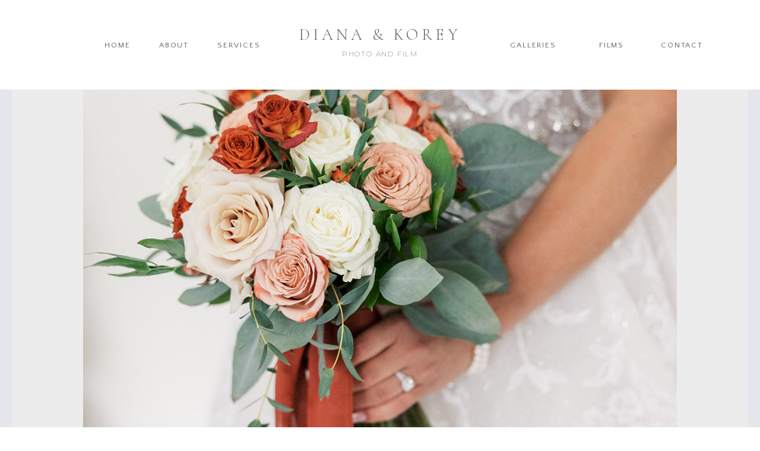

--- FILE ---
content_type: text/html; charset=UTF-8
request_url: https://dianaandkorey.com/windows-on-the-water-at-frogbridge-wedding/
body_size: 19544
content:
<!DOCTYPE html>
<html lang="en-US" class="d">
<head>
<link rel="stylesheet" type="text/css" href="//lib.showit.co/engine/2.6.8/showit.css" />
<meta name='robots' content='index, follow, max-image-preview:large, max-snippet:-1, max-video-preview:-1' />

            <script data-no-defer="1" data-ezscrex="false" data-cfasync="false" data-pagespeed-no-defer data-cookieconsent="ignore">
                var ctPublicFunctions = {"_ajax_nonce":"7b8a18153b","_rest_nonce":"50ad318a8a","_ajax_url":"\/wp-admin\/admin-ajax.php","_rest_url":"https:\/\/dianaandkorey.com\/wp-json\/","data__cookies_type":"native","data__ajax_type":"custom_ajax","data__bot_detector_enabled":1,"data__frontend_data_log_enabled":1,"cookiePrefix":"","wprocket_detected":false,"host_url":"dianaandkorey.com","text__ee_click_to_select":"Click to select the whole data","text__ee_original_email":"The complete one is","text__ee_got_it":"Got it","text__ee_blocked":"Blocked","text__ee_cannot_connect":"Cannot connect","text__ee_cannot_decode":"Can not decode email. Unknown reason","text__ee_email_decoder":"CleanTalk email decoder","text__ee_wait_for_decoding":"The magic is on the way!","text__ee_decoding_process":"Please wait a few seconds while we decode the contact data."}
            </script>
        
            <script data-no-defer="1" data-ezscrex="false" data-cfasync="false" data-pagespeed-no-defer data-cookieconsent="ignore">
                var ctPublic = {"_ajax_nonce":"7b8a18153b","settings__forms__check_internal":"0","settings__forms__check_external":"0","settings__forms__force_protection":0,"settings__forms__search_test":"0","settings__data__bot_detector_enabled":1,"settings__sfw__anti_crawler":0,"blog_home":"https:\/\/dianaandkorey.com\/","pixel__setting":"3","pixel__enabled":false,"pixel__url":"https:\/\/moderate1-v4.cleantalk.org\/pixel\/90c12cd6fc33b9097b4282e7cb2f0979.gif","data__email_check_before_post":"1","data__email_check_exist_post":1,"data__cookies_type":"native","data__key_is_ok":true,"data__visible_fields_required":true,"wl_brandname":"Anti-Spam by CleanTalk","wl_brandname_short":"CleanTalk","ct_checkjs_key":693519642,"emailEncoderPassKey":"5df1bac9fec6233b87645e3e56a99fb0","bot_detector_forms_excluded":"W10=","advancedCacheExists":false,"varnishCacheExists":false,"wc_ajax_add_to_cart":false}
            </script>
        
	<!-- This site is optimized with the Yoast SEO plugin v26.3 - https://yoast.com/wordpress/plugins/seo/ -->
	<title>Lovely Windows on the Water at Frogbridge Wedding Venue in NJ</title>
	<meta name="description" content="A Windows on the Water at Frogbridge wedding is all the best parts of an outdoor wedding with the comfort and glamor of a luxury event tent." />
	<link rel="canonical" href="https://dianaandkorey.com/windows-on-the-water-at-frogbridge-wedding/" />
	<meta property="og:locale" content="en_US" />
	<meta property="og:type" content="article" />
	<meta property="og:title" content="Lovely Windows on the Water at Frogbridge Wedding Venue in NJ" />
	<meta property="og:description" content="A Windows on the Water at Frogbridge wedding is all the best parts of an outdoor wedding with the comfort and glamor of a luxury event tent." />
	<meta property="og:url" content="https://dianaandkorey.com/windows-on-the-water-at-frogbridge-wedding/" />
	<meta property="og:site_name" content="dianaandkorey.com" />
	<meta property="article:author" content="facebook.com/dianaandkorey" />
	<meta property="article:published_time" content="2023-08-14T15:55:53+00:00" />
	<meta property="article:modified_time" content="2023-10-15T14:53:12+00:00" />
	<meta property="og:image" content="https://dianaandkorey.com/wp-content/uploads/sites/6624/2023/10/Windows-on-the-Water-at-Frogbridge-Wedding-01.-Marie-and-Nick-Getting-Ready-0141.jpg" />
	<meta property="og:image:width" content="1067" />
	<meta property="og:image:height" content="1600" />
	<meta property="og:image:type" content="image/jpeg" />
	<meta name="author" content="Diana Ramirez" />
	<meta name="twitter:card" content="summary_large_image" />
	<meta name="twitter:label1" content="Written by" />
	<meta name="twitter:data1" content="Diana Ramirez" />
	<meta name="twitter:label2" content="Est. reading time" />
	<meta name="twitter:data2" content="4 minutes" />
	<script type="application/ld+json" class="yoast-schema-graph">{"@context":"https://schema.org","@graph":[{"@type":"WebPage","@id":"https://dianaandkorey.com/windows-on-the-water-at-frogbridge-wedding/","url":"https://dianaandkorey.com/windows-on-the-water-at-frogbridge-wedding/","name":"Lovely Windows on the Water at Frogbridge Wedding Venue in NJ","isPartOf":{"@id":"https://dianaandkorey.com/#website"},"primaryImageOfPage":{"@id":"https://dianaandkorey.com/windows-on-the-water-at-frogbridge-wedding/#primaryimage"},"image":{"@id":"https://dianaandkorey.com/windows-on-the-water-at-frogbridge-wedding/#primaryimage"},"thumbnailUrl":"https://dianaandkorey.com/wp-content/uploads/sites/6624/2023/10/Windows-on-the-Water-at-Frogbridge-Wedding-01.-Marie-and-Nick-Getting-Ready-0141.jpg","datePublished":"2023-08-14T15:55:53+00:00","dateModified":"2023-10-15T14:53:12+00:00","author":{"@id":"https://dianaandkorey.com/#/schema/person/0f0d4a50263f66db8081fcf1a661d379"},"description":"A Windows on the Water at Frogbridge wedding is all the best parts of an outdoor wedding with the comfort and glamor of a luxury event tent.","breadcrumb":{"@id":"https://dianaandkorey.com/windows-on-the-water-at-frogbridge-wedding/#breadcrumb"},"inLanguage":"en-US","potentialAction":[{"@type":"ReadAction","target":["https://dianaandkorey.com/windows-on-the-water-at-frogbridge-wedding/"]}]},{"@type":"ImageObject","inLanguage":"en-US","@id":"https://dianaandkorey.com/windows-on-the-water-at-frogbridge-wedding/#primaryimage","url":"https://dianaandkorey.com/wp-content/uploads/sites/6624/2023/10/Windows-on-the-Water-at-Frogbridge-Wedding-01.-Marie-and-Nick-Getting-Ready-0141.jpg","contentUrl":"https://dianaandkorey.com/wp-content/uploads/sites/6624/2023/10/Windows-on-the-Water-at-Frogbridge-Wedding-01.-Marie-and-Nick-Getting-Ready-0141.jpg","width":1067,"height":1600,"caption":"Details of a bride holding her red and white rose bouquet while standing at Windows on the Water at Frogbridge Wedding"},{"@type":"BreadcrumbList","@id":"https://dianaandkorey.com/windows-on-the-water-at-frogbridge-wedding/#breadcrumb","itemListElement":[{"@type":"ListItem","position":1,"name":"Home","item":"https://dianaandkorey.com/"},{"@type":"ListItem","position":2,"name":"Blog","item":"https://dianaandkorey.com/blog/"},{"@type":"ListItem","position":3,"name":"Lovely Windows on the Water at Frogbridge Wedding Venue in NJ"}]},{"@type":"WebSite","@id":"https://dianaandkorey.com/#website","url":"https://dianaandkorey.com/","name":"dianaandkorey.com","description":"","potentialAction":[{"@type":"SearchAction","target":{"@type":"EntryPoint","urlTemplate":"https://dianaandkorey.com/?s={search_term_string}"},"query-input":{"@type":"PropertyValueSpecification","valueRequired":true,"valueName":"search_term_string"}}],"inLanguage":"en-US"},{"@type":"Person","@id":"https://dianaandkorey.com/#/schema/person/0f0d4a50263f66db8081fcf1a661d379","name":"Diana Ramirez","image":{"@type":"ImageObject","inLanguage":"en-US","@id":"https://dianaandkorey.com/#/schema/person/image/","url":"https://secure.gravatar.com/avatar/0ec793f1ba2bfa6f861bc39a76200aa18cbc3588ed8f374113cd6bae132501ff?s=96&d=mm&r=g","contentUrl":"https://secure.gravatar.com/avatar/0ec793f1ba2bfa6f861bc39a76200aa18cbc3588ed8f374113cd6bae132501ff?s=96&d=mm&r=g","caption":"Diana Ramirez"},"sameAs":["http://dianaandkorey.com","facebook.com/dianaandkorey","instagram.com/dianaandkorey"],"url":"https://dianaandkorey.com/author/hellodianaandkorey-com/"}]}</script>
	<!-- / Yoast SEO plugin. -->


<link rel='dns-prefetch' href='//fd.cleantalk.org' />
<link rel="alternate" type="application/rss+xml" title="dianaandkorey.com &raquo; Feed" href="https://dianaandkorey.com/feed/" />
<link rel="alternate" type="application/rss+xml" title="dianaandkorey.com &raquo; Comments Feed" href="https://dianaandkorey.com/comments/feed/" />
<link rel="alternate" type="application/rss+xml" title="dianaandkorey.com &raquo; Lovely Windows on the Water at Frogbridge Wedding Venue in NJ Comments Feed" href="https://dianaandkorey.com/windows-on-the-water-at-frogbridge-wedding/feed/" />
<script type="text/javascript">
/* <![CDATA[ */
window._wpemojiSettings = {"baseUrl":"https:\/\/s.w.org\/images\/core\/emoji\/16.0.1\/72x72\/","ext":".png","svgUrl":"https:\/\/s.w.org\/images\/core\/emoji\/16.0.1\/svg\/","svgExt":".svg","source":{"concatemoji":"https:\/\/dianaandkorey.com\/wp-includes\/js\/wp-emoji-release.min.js?ver=6.8.3"}};
/*! This file is auto-generated */
!function(s,n){var o,i,e;function c(e){try{var t={supportTests:e,timestamp:(new Date).valueOf()};sessionStorage.setItem(o,JSON.stringify(t))}catch(e){}}function p(e,t,n){e.clearRect(0,0,e.canvas.width,e.canvas.height),e.fillText(t,0,0);var t=new Uint32Array(e.getImageData(0,0,e.canvas.width,e.canvas.height).data),a=(e.clearRect(0,0,e.canvas.width,e.canvas.height),e.fillText(n,0,0),new Uint32Array(e.getImageData(0,0,e.canvas.width,e.canvas.height).data));return t.every(function(e,t){return e===a[t]})}function u(e,t){e.clearRect(0,0,e.canvas.width,e.canvas.height),e.fillText(t,0,0);for(var n=e.getImageData(16,16,1,1),a=0;a<n.data.length;a++)if(0!==n.data[a])return!1;return!0}function f(e,t,n,a){switch(t){case"flag":return n(e,"\ud83c\udff3\ufe0f\u200d\u26a7\ufe0f","\ud83c\udff3\ufe0f\u200b\u26a7\ufe0f")?!1:!n(e,"\ud83c\udde8\ud83c\uddf6","\ud83c\udde8\u200b\ud83c\uddf6")&&!n(e,"\ud83c\udff4\udb40\udc67\udb40\udc62\udb40\udc65\udb40\udc6e\udb40\udc67\udb40\udc7f","\ud83c\udff4\u200b\udb40\udc67\u200b\udb40\udc62\u200b\udb40\udc65\u200b\udb40\udc6e\u200b\udb40\udc67\u200b\udb40\udc7f");case"emoji":return!a(e,"\ud83e\udedf")}return!1}function g(e,t,n,a){var r="undefined"!=typeof WorkerGlobalScope&&self instanceof WorkerGlobalScope?new OffscreenCanvas(300,150):s.createElement("canvas"),o=r.getContext("2d",{willReadFrequently:!0}),i=(o.textBaseline="top",o.font="600 32px Arial",{});return e.forEach(function(e){i[e]=t(o,e,n,a)}),i}function t(e){var t=s.createElement("script");t.src=e,t.defer=!0,s.head.appendChild(t)}"undefined"!=typeof Promise&&(o="wpEmojiSettingsSupports",i=["flag","emoji"],n.supports={everything:!0,everythingExceptFlag:!0},e=new Promise(function(e){s.addEventListener("DOMContentLoaded",e,{once:!0})}),new Promise(function(t){var n=function(){try{var e=JSON.parse(sessionStorage.getItem(o));if("object"==typeof e&&"number"==typeof e.timestamp&&(new Date).valueOf()<e.timestamp+604800&&"object"==typeof e.supportTests)return e.supportTests}catch(e){}return null}();if(!n){if("undefined"!=typeof Worker&&"undefined"!=typeof OffscreenCanvas&&"undefined"!=typeof URL&&URL.createObjectURL&&"undefined"!=typeof Blob)try{var e="postMessage("+g.toString()+"("+[JSON.stringify(i),f.toString(),p.toString(),u.toString()].join(",")+"));",a=new Blob([e],{type:"text/javascript"}),r=new Worker(URL.createObjectURL(a),{name:"wpTestEmojiSupports"});return void(r.onmessage=function(e){c(n=e.data),r.terminate(),t(n)})}catch(e){}c(n=g(i,f,p,u))}t(n)}).then(function(e){for(var t in e)n.supports[t]=e[t],n.supports.everything=n.supports.everything&&n.supports[t],"flag"!==t&&(n.supports.everythingExceptFlag=n.supports.everythingExceptFlag&&n.supports[t]);n.supports.everythingExceptFlag=n.supports.everythingExceptFlag&&!n.supports.flag,n.DOMReady=!1,n.readyCallback=function(){n.DOMReady=!0}}).then(function(){return e}).then(function(){var e;n.supports.everything||(n.readyCallback(),(e=n.source||{}).concatemoji?t(e.concatemoji):e.wpemoji&&e.twemoji&&(t(e.twemoji),t(e.wpemoji)))}))}((window,document),window._wpemojiSettings);
/* ]]> */
</script>
<style id='wp-emoji-styles-inline-css' type='text/css'>

	img.wp-smiley, img.emoji {
		display: inline !important;
		border: none !important;
		box-shadow: none !important;
		height: 1em !important;
		width: 1em !important;
		margin: 0 0.07em !important;
		vertical-align: -0.1em !important;
		background: none !important;
		padding: 0 !important;
	}
</style>
<link rel='stylesheet' id='wp-block-library-css' href='https://dianaandkorey.com/wp-includes/css/dist/block-library/style.min.css?ver=6.8.3' type='text/css' media='all' />
<style id='classic-theme-styles-inline-css' type='text/css'>
/*! This file is auto-generated */
.wp-block-button__link{color:#fff;background-color:#32373c;border-radius:9999px;box-shadow:none;text-decoration:none;padding:calc(.667em + 2px) calc(1.333em + 2px);font-size:1.125em}.wp-block-file__button{background:#32373c;color:#fff;text-decoration:none}
</style>
<style id='global-styles-inline-css' type='text/css'>
:root{--wp--preset--aspect-ratio--square: 1;--wp--preset--aspect-ratio--4-3: 4/3;--wp--preset--aspect-ratio--3-4: 3/4;--wp--preset--aspect-ratio--3-2: 3/2;--wp--preset--aspect-ratio--2-3: 2/3;--wp--preset--aspect-ratio--16-9: 16/9;--wp--preset--aspect-ratio--9-16: 9/16;--wp--preset--color--black: #000000;--wp--preset--color--cyan-bluish-gray: #abb8c3;--wp--preset--color--white: #ffffff;--wp--preset--color--pale-pink: #f78da7;--wp--preset--color--vivid-red: #cf2e2e;--wp--preset--color--luminous-vivid-orange: #ff6900;--wp--preset--color--luminous-vivid-amber: #fcb900;--wp--preset--color--light-green-cyan: #7bdcb5;--wp--preset--color--vivid-green-cyan: #00d084;--wp--preset--color--pale-cyan-blue: #8ed1fc;--wp--preset--color--vivid-cyan-blue: #0693e3;--wp--preset--color--vivid-purple: #9b51e0;--wp--preset--gradient--vivid-cyan-blue-to-vivid-purple: linear-gradient(135deg,rgba(6,147,227,1) 0%,rgb(155,81,224) 100%);--wp--preset--gradient--light-green-cyan-to-vivid-green-cyan: linear-gradient(135deg,rgb(122,220,180) 0%,rgb(0,208,130) 100%);--wp--preset--gradient--luminous-vivid-amber-to-luminous-vivid-orange: linear-gradient(135deg,rgba(252,185,0,1) 0%,rgba(255,105,0,1) 100%);--wp--preset--gradient--luminous-vivid-orange-to-vivid-red: linear-gradient(135deg,rgba(255,105,0,1) 0%,rgb(207,46,46) 100%);--wp--preset--gradient--very-light-gray-to-cyan-bluish-gray: linear-gradient(135deg,rgb(238,238,238) 0%,rgb(169,184,195) 100%);--wp--preset--gradient--cool-to-warm-spectrum: linear-gradient(135deg,rgb(74,234,220) 0%,rgb(151,120,209) 20%,rgb(207,42,186) 40%,rgb(238,44,130) 60%,rgb(251,105,98) 80%,rgb(254,248,76) 100%);--wp--preset--gradient--blush-light-purple: linear-gradient(135deg,rgb(255,206,236) 0%,rgb(152,150,240) 100%);--wp--preset--gradient--blush-bordeaux: linear-gradient(135deg,rgb(254,205,165) 0%,rgb(254,45,45) 50%,rgb(107,0,62) 100%);--wp--preset--gradient--luminous-dusk: linear-gradient(135deg,rgb(255,203,112) 0%,rgb(199,81,192) 50%,rgb(65,88,208) 100%);--wp--preset--gradient--pale-ocean: linear-gradient(135deg,rgb(255,245,203) 0%,rgb(182,227,212) 50%,rgb(51,167,181) 100%);--wp--preset--gradient--electric-grass: linear-gradient(135deg,rgb(202,248,128) 0%,rgb(113,206,126) 100%);--wp--preset--gradient--midnight: linear-gradient(135deg,rgb(2,3,129) 0%,rgb(40,116,252) 100%);--wp--preset--font-size--small: 13px;--wp--preset--font-size--medium: 20px;--wp--preset--font-size--large: 36px;--wp--preset--font-size--x-large: 42px;--wp--preset--spacing--20: 0.44rem;--wp--preset--spacing--30: 0.67rem;--wp--preset--spacing--40: 1rem;--wp--preset--spacing--50: 1.5rem;--wp--preset--spacing--60: 2.25rem;--wp--preset--spacing--70: 3.38rem;--wp--preset--spacing--80: 5.06rem;--wp--preset--shadow--natural: 6px 6px 9px rgba(0, 0, 0, 0.2);--wp--preset--shadow--deep: 12px 12px 50px rgba(0, 0, 0, 0.4);--wp--preset--shadow--sharp: 6px 6px 0px rgba(0, 0, 0, 0.2);--wp--preset--shadow--outlined: 6px 6px 0px -3px rgba(255, 255, 255, 1), 6px 6px rgba(0, 0, 0, 1);--wp--preset--shadow--crisp: 6px 6px 0px rgba(0, 0, 0, 1);}:where(.is-layout-flex){gap: 0.5em;}:where(.is-layout-grid){gap: 0.5em;}body .is-layout-flex{display: flex;}.is-layout-flex{flex-wrap: wrap;align-items: center;}.is-layout-flex > :is(*, div){margin: 0;}body .is-layout-grid{display: grid;}.is-layout-grid > :is(*, div){margin: 0;}:where(.wp-block-columns.is-layout-flex){gap: 2em;}:where(.wp-block-columns.is-layout-grid){gap: 2em;}:where(.wp-block-post-template.is-layout-flex){gap: 1.25em;}:where(.wp-block-post-template.is-layout-grid){gap: 1.25em;}.has-black-color{color: var(--wp--preset--color--black) !important;}.has-cyan-bluish-gray-color{color: var(--wp--preset--color--cyan-bluish-gray) !important;}.has-white-color{color: var(--wp--preset--color--white) !important;}.has-pale-pink-color{color: var(--wp--preset--color--pale-pink) !important;}.has-vivid-red-color{color: var(--wp--preset--color--vivid-red) !important;}.has-luminous-vivid-orange-color{color: var(--wp--preset--color--luminous-vivid-orange) !important;}.has-luminous-vivid-amber-color{color: var(--wp--preset--color--luminous-vivid-amber) !important;}.has-light-green-cyan-color{color: var(--wp--preset--color--light-green-cyan) !important;}.has-vivid-green-cyan-color{color: var(--wp--preset--color--vivid-green-cyan) !important;}.has-pale-cyan-blue-color{color: var(--wp--preset--color--pale-cyan-blue) !important;}.has-vivid-cyan-blue-color{color: var(--wp--preset--color--vivid-cyan-blue) !important;}.has-vivid-purple-color{color: var(--wp--preset--color--vivid-purple) !important;}.has-black-background-color{background-color: var(--wp--preset--color--black) !important;}.has-cyan-bluish-gray-background-color{background-color: var(--wp--preset--color--cyan-bluish-gray) !important;}.has-white-background-color{background-color: var(--wp--preset--color--white) !important;}.has-pale-pink-background-color{background-color: var(--wp--preset--color--pale-pink) !important;}.has-vivid-red-background-color{background-color: var(--wp--preset--color--vivid-red) !important;}.has-luminous-vivid-orange-background-color{background-color: var(--wp--preset--color--luminous-vivid-orange) !important;}.has-luminous-vivid-amber-background-color{background-color: var(--wp--preset--color--luminous-vivid-amber) !important;}.has-light-green-cyan-background-color{background-color: var(--wp--preset--color--light-green-cyan) !important;}.has-vivid-green-cyan-background-color{background-color: var(--wp--preset--color--vivid-green-cyan) !important;}.has-pale-cyan-blue-background-color{background-color: var(--wp--preset--color--pale-cyan-blue) !important;}.has-vivid-cyan-blue-background-color{background-color: var(--wp--preset--color--vivid-cyan-blue) !important;}.has-vivid-purple-background-color{background-color: var(--wp--preset--color--vivid-purple) !important;}.has-black-border-color{border-color: var(--wp--preset--color--black) !important;}.has-cyan-bluish-gray-border-color{border-color: var(--wp--preset--color--cyan-bluish-gray) !important;}.has-white-border-color{border-color: var(--wp--preset--color--white) !important;}.has-pale-pink-border-color{border-color: var(--wp--preset--color--pale-pink) !important;}.has-vivid-red-border-color{border-color: var(--wp--preset--color--vivid-red) !important;}.has-luminous-vivid-orange-border-color{border-color: var(--wp--preset--color--luminous-vivid-orange) !important;}.has-luminous-vivid-amber-border-color{border-color: var(--wp--preset--color--luminous-vivid-amber) !important;}.has-light-green-cyan-border-color{border-color: var(--wp--preset--color--light-green-cyan) !important;}.has-vivid-green-cyan-border-color{border-color: var(--wp--preset--color--vivid-green-cyan) !important;}.has-pale-cyan-blue-border-color{border-color: var(--wp--preset--color--pale-cyan-blue) !important;}.has-vivid-cyan-blue-border-color{border-color: var(--wp--preset--color--vivid-cyan-blue) !important;}.has-vivid-purple-border-color{border-color: var(--wp--preset--color--vivid-purple) !important;}.has-vivid-cyan-blue-to-vivid-purple-gradient-background{background: var(--wp--preset--gradient--vivid-cyan-blue-to-vivid-purple) !important;}.has-light-green-cyan-to-vivid-green-cyan-gradient-background{background: var(--wp--preset--gradient--light-green-cyan-to-vivid-green-cyan) !important;}.has-luminous-vivid-amber-to-luminous-vivid-orange-gradient-background{background: var(--wp--preset--gradient--luminous-vivid-amber-to-luminous-vivid-orange) !important;}.has-luminous-vivid-orange-to-vivid-red-gradient-background{background: var(--wp--preset--gradient--luminous-vivid-orange-to-vivid-red) !important;}.has-very-light-gray-to-cyan-bluish-gray-gradient-background{background: var(--wp--preset--gradient--very-light-gray-to-cyan-bluish-gray) !important;}.has-cool-to-warm-spectrum-gradient-background{background: var(--wp--preset--gradient--cool-to-warm-spectrum) !important;}.has-blush-light-purple-gradient-background{background: var(--wp--preset--gradient--blush-light-purple) !important;}.has-blush-bordeaux-gradient-background{background: var(--wp--preset--gradient--blush-bordeaux) !important;}.has-luminous-dusk-gradient-background{background: var(--wp--preset--gradient--luminous-dusk) !important;}.has-pale-ocean-gradient-background{background: var(--wp--preset--gradient--pale-ocean) !important;}.has-electric-grass-gradient-background{background: var(--wp--preset--gradient--electric-grass) !important;}.has-midnight-gradient-background{background: var(--wp--preset--gradient--midnight) !important;}.has-small-font-size{font-size: var(--wp--preset--font-size--small) !important;}.has-medium-font-size{font-size: var(--wp--preset--font-size--medium) !important;}.has-large-font-size{font-size: var(--wp--preset--font-size--large) !important;}.has-x-large-font-size{font-size: var(--wp--preset--font-size--x-large) !important;}
:where(.wp-block-post-template.is-layout-flex){gap: 1.25em;}:where(.wp-block-post-template.is-layout-grid){gap: 1.25em;}
:where(.wp-block-columns.is-layout-flex){gap: 2em;}:where(.wp-block-columns.is-layout-grid){gap: 2em;}
:root :where(.wp-block-pullquote){font-size: 1.5em;line-height: 1.6;}
</style>
<link rel='stylesheet' id='cleantalk-public-css-css' href='https://dianaandkorey.com/wp-content/plugins/cleantalk-spam-protect/css/cleantalk-public.min.css?ver=6.67_1762443110' type='text/css' media='all' />
<link rel='stylesheet' id='cleantalk-email-decoder-css-css' href='https://dianaandkorey.com/wp-content/plugins/cleantalk-spam-protect/css/cleantalk-email-decoder.min.css?ver=6.67_1762443110' type='text/css' media='all' />
<script type="text/javascript" src="https://dianaandkorey.com/wp-content/plugins/cleantalk-spam-protect/js/apbct-public-bundle.min.js?ver=6.67_1762443110" id="apbct-public-bundle.min-js-js"></script>
<script type="text/javascript" src="https://fd.cleantalk.org/ct-bot-detector-wrapper.js?ver=6.67" id="ct_bot_detector-js" defer="defer" data-wp-strategy="defer"></script>
<script type="text/javascript" src="https://dianaandkorey.com/wp-includes/js/jquery/jquery.min.js?ver=3.7.1" id="jquery-core-js"></script>
<script type="text/javascript" src="https://dianaandkorey.com/wp-includes/js/jquery/jquery-migrate.min.js?ver=3.4.1" id="jquery-migrate-js"></script>
<script type="text/javascript" src="https://dianaandkorey.com/wp-content/plugins/showit/public/js/showit.js?ver=1766554953" id="si-script-js"></script>
<link rel="https://api.w.org/" href="https://dianaandkorey.com/wp-json/" /><link rel="alternate" title="JSON" type="application/json" href="https://dianaandkorey.com/wp-json/wp/v2/posts/8677" /><link rel="EditURI" type="application/rsd+xml" title="RSD" href="https://dianaandkorey.com/xmlrpc.php?rsd" />
<link rel='shortlink' href='https://dianaandkorey.com/?p=8677' />
<link rel="alternate" title="oEmbed (JSON)" type="application/json+oembed" href="https://dianaandkorey.com/wp-json/oembed/1.0/embed?url=https%3A%2F%2Fdianaandkorey.com%2Fwindows-on-the-water-at-frogbridge-wedding%2F" />
<link rel="alternate" title="oEmbed (XML)" type="text/xml+oembed" href="https://dianaandkorey.com/wp-json/oembed/1.0/embed?url=https%3A%2F%2Fdianaandkorey.com%2Fwindows-on-the-water-at-frogbridge-wedding%2F&#038;format=xml" />

<meta charset="UTF-8" />
<meta name="viewport" content="width=device-width, initial-scale=1" />
<link rel="icon" type="image/png" href="//static.showit.co/200/DMCztqboTl-lfnJTb_uyHA/82423/dkpf_new_logo_2022_favicon.png" />
<link rel="preconnect" href="https://static.showit.co" />

<link rel="preconnect" href="https://fonts.googleapis.com">
<link rel="preconnect" href="https://fonts.gstatic.com" crossorigin>
<link href="https://fonts.googleapis.com/css?family=Quattrocento+Sans:regular|Montserrat:300|Cormorant+Garamond:300" rel="stylesheet" type="text/css"/>
<style>
@font-face{font-family:Tenderness;src:url('//static.showit.co/file/h1fQK8dgRFa4a3JotTJUjQ/shared/tenderness-webfont.woff');}
</style>
<script id="init_data" type="application/json">
{"mobile":{"w":320,"bgMediaType":"none","bgFillType":"color","bgColor":"#ffffff"},"desktop":{"w":1200,"bgColor":"#ffffff","bgMediaType":"none","bgFillType":"color"},"sid":"hgz57mywqfuuc7dxjafu5w","break":768,"assetURL":"//static.showit.co","contactFormId":"82423/194545","cfAction":"aHR0cHM6Ly9jbGllbnRzZXJ2aWNlLnNob3dpdC5jby9jb250YWN0Zm9ybQ==","sgAction":"aHR0cHM6Ly9jbGllbnRzZXJ2aWNlLnNob3dpdC5jby9zb2NpYWxncmlk","blockData":[{"slug":"navigation","visible":"a","states":[],"d":{"h":151,"w":1200,"locking":{"side":"t"},"bgFillType":"color","bgColor":"colors-7","bgMediaType":"none"},"m":{"h":70,"w":320,"bgFillType":"color","bgColor":"colors-4","bgMediaType":"none"}},{"slug":"buffer","visible":"a","states":[],"d":{"h":55,"w":1200,"bgFillType":"color","bgColor":"colors-5","bgMediaType":"none"},"m":{"h":33,"w":320,"bgFillType":"color","bgColor":"colors-5","bgMediaType":"none"}},{"slug":"post-title","visible":"a","states":[],"d":{"h":850,"w":1200,"nature":"dH","bgFillType":"color","bgColor":"colors-4","bgMediaType":"none"},"m":{"h":290,"w":320,"nature":"dH","bgFillType":"color","bgColor":"colors-4","bgMediaType":"none"}},{"slug":"post-content","visible":"a","states":[],"d":{"h":750,"w":1200,"nature":"dH","bgFillType":"color","bgColor":"colors-4","bgMediaType":"none"},"m":{"h":1083,"w":320,"nature":"dH","bgFillType":"color","bgColor":"colors-4","bgMediaType":"none"}},{"slug":"comments","visible":"a","states":[],"d":{"h":150,"w":1200,"nature":"dH","bgFillType":"color","bgColor":"colors-4","bgMediaType":"none"},"m":{"h":125,"w":320,"nature":"dH","bgFillType":"color","bgColor":"colors-4","bgMediaType":"none"}},{"slug":"comments-form","visible":"a","states":[],"d":{"h":75,"w":1200,"nature":"dH","bgFillType":"color","bgColor":"colors-4","bgMediaType":"none"},"m":{"h":95,"w":320,"nature":"dH","bgFillType":"color","bgColor":"colors-4","bgMediaType":"none"}},{"slug":"pagination","visible":"a","states":[],"d":{"h":250,"w":1200,"bgFillType":"color","bgColor":"colors-4","bgMediaType":"none"},"m":{"h":140,"w":320,"bgFillType":"color","bgColor":"colors-4","bgMediaType":"none"}},{"slug":"footer","visible":"a","states":[],"d":{"h":575,"w":1200,"bgFillType":"color","bgColor":"colors-4","bgMediaType":"none"},"m":{"h":584,"w":320,"bgFillType":"color","bgColor":"colors-4","bgMediaType":"none"}},{"slug":"mobile-nav","visible":"m","states":[],"d":{"h":400,"w":1200,"bgFillType":"color","bgColor":"colors-3:60","bgMediaType":"none"},"m":{"h":475,"w":320,"locking":{"side":"t"},"nature":"wH","trIn":{"type":"slide","duration":1,"direction":"Up"},"trOut":{"type":"slide","duration":1,"direction":"Down"},"stateTrIn":{"type":"none","duration":3,"direction":"Up"},"stateTrOut":{"type":"none","duration":3,"direction":"Down"},"bgFillType":"color","bgColor":"#000000:0","bgMediaType":"none","tr":{"in":{"cl":"slideInUp","d":1,"dl":"0"},"out":{"cl":"slideOutDown","d":1,"dl":"0"}}}}],"elementData":[{"type":"icon","visible":"m","id":"navigation_0","blockId":"navigation","m":{"x":265,"y":9,"w":50,"h":50,"a":0},"d":{"x":550,"y":-49,"w":100,"h":100,"a":0},"pc":[{"type":"show","block":"mobile-nav"}]},{"type":"text","visible":"d","id":"navigation_1","blockId":"navigation","m":{"x":109,"y":92,"w":102,"h":17,"a":0},"d":{"x":1072,"y":63,"w":73,"h":26,"a":0}},{"type":"text","visible":"a","id":"navigation_2","blockId":"navigation","m":{"x":76,"y":42,"w":129,"h":17,"a":0},"d":{"x":529,"y":79,"w":142,"h":20,"a":0}},{"type":"text","visible":"a","id":"navigation_3","blockId":"navigation","m":{"x":8,"y":9,"w":264,"h":41,"a":0},"d":{"x":443,"y":35,"w":314,"h":41,"a":0}},{"type":"text","visible":"d","id":"navigation_4","blockId":"navigation","m":{"x":109,"y":92,"w":102,"h":17,"a":0},"d":{"x":800,"y":63,"w":116,"h":26,"a":0}},{"type":"text","visible":"d","id":"navigation_5","blockId":"navigation","m":{"x":109,"y":92,"w":102,"h":17,"a":0},"d":{"x":326,"y":63,"w":71,"h":26,"a":0}},{"type":"text","visible":"d","id":"navigation_6","blockId":"navigation","m":{"x":109,"y":92,"w":102,"h":17,"a":0},"d":{"x":227,"y":63,"w":52,"h":26,"a":0}},{"type":"text","visible":"d","id":"navigation_7","blockId":"navigation","m":{"x":109,"y":92,"w":102,"h":17,"a":0},"d":{"x":136,"y":63,"w":44,"h":26,"a":0}},{"type":"text","visible":"d","id":"navigation_8","blockId":"navigation","m":{"x":109,"y":92,"w":102,"h":17,"a":0},"d":{"x":932,"y":63,"w":116,"h":26,"a":0}},{"type":"simple","visible":"a","id":"buffer_0","blockId":"buffer","m":{"x":312,"y":0,"w":8,"h":935,"a":0},"d":{"x":1180,"y":0,"w":20,"h":735,"a":0,"lockH":"r"}},{"type":"simple","visible":"a","id":"buffer_1","blockId":"buffer","m":{"x":0,"y":0,"w":8,"h":935,"a":0},"d":{"x":0,"y":0,"w":20,"h":735,"a":0,"lockH":"l"}},{"type":"simple","visible":"d","id":"buffer_2","blockId":"buffer","m":{"x":0,"y":0,"w":8,"h":935,"a":0},"d":{"x":0,"y":0,"w":1200,"h":20,"a":0,"lockH":"s"}},{"type":"simple","visible":"a","id":"post-title_0","blockId":"post-title","m":{"x":8,"y":0,"w":305,"h":290,"a":0,"lockV":"s"},"d":{"x":20,"y":0,"w":1160,"h":850,"a":0,"lockH":"s","lockV":"s"}},{"type":"text","visible":"a","id":"post-title_1","blockId":"post-title","m":{"x":28,"y":262,"w":265,"h":18,"a":0,"trIn":{"cl":"fadeIn","d":1,"dl":0.5},"lockV":"b"},"d":{"x":100,"y":825,"w":1000,"h":24,"a":0,"trIn":{"cl":"fadeIn","d":1,"dl":0.5},"lockV":"b"}},{"type":"text","visible":"a","id":"post-title_2","blockId":"post-title","m":{"x":28,"y":212,"w":265,"h":32,"a":0,"trIn":{"cl":"fadeIn","d":1,"dl":0.25}},"d":{"x":100,"y":750,"w":1000,"h":47,"a":0,"trIn":{"cl":"fadeIn","d":1,"dl":0.25}}},{"type":"graphic","visible":"a","id":"post-title_3","blockId":"post-title","m":{"x":35,"y":5,"w":250,"h":175,"a":0},"d":{"x":100,"y":90,"w":1000,"h":600,"a":0,"gs":{"s":50}},"c":{"key":"cD4TASlORy2KbQBe9OOzyQ/shared/1055521-45795-l-671238ynatad.jpg","aspect_ratio":0.74697}},{"type":"simple","visible":"a","id":"post-content_0","blockId":"post-content","m":{"x":8,"y":0,"w":305,"h":425,"a":0,"lockV":"s"},"d":{"x":20,"y":0,"w":1160,"h":750,"a":0,"lockH":"s","lockV":"s"}},{"type":"text","visible":"a","id":"post-content_1","blockId":"post-content","m":{"x":28,"y":30,"w":265,"h":543,"a":0,"trIn":{"cl":"fadeIn","d":1,"dl":0.5}},"d":{"x":100,"y":45,"w":1000,"h":615,"a":0,"trIn":{"cl":"fadeIn","d":1,"dl":0.5}}},{"type":"simple","visible":"a","id":"comments_0","blockId":"comments","m":{"x":8,"y":0,"w":305,"h":125,"a":0,"lockV":"s"},"d":{"x":20,"y":0,"w":1160,"h":150,"a":0,"lockH":"s","lockV":"s"}},{"type":"text","visible":"a","id":"comments_1","blockId":"comments","m":{"x":28,"y":25,"w":265,"h":20,"a":0,"trIn":{"cl":"fadeIn","d":1,"dl":0.25}},"d":{"x":450,"y":35,"w":300,"h":25,"a":0,"trIn":{"cl":"fadeIn","d":1,"dl":0.25}}},{"type":"text","visible":"a","id":"comments_2","blockId":"comments","m":{"x":28,"y":75,"w":265,"h":24,"a":0,"trIn":{"cl":"fadeIn","d":1,"dl":0.5}},"d":{"x":100,"y":100,"w":1000,"h":30,"a":0,"trIn":{"cl":"fadeIn","d":1,"dl":0.5}}},{"type":"simple","visible":"a","id":"comments-form_0","blockId":"comments-form","m":{"x":8,"y":0,"w":305,"h":95,"a":0,"lockV":"s"},"d":{"x":20,"y":0,"w":1160,"h":75,"a":0,"lockH":"s","lockV":"s"}},{"type":"text","visible":"a","id":"comments-form_1","blockId":"comments-form","m":{"x":28,"y":20,"w":265,"h":24,"a":0,"trIn":{"cl":"fadeIn","d":1,"dl":0.5}},"d":{"x":100,"y":35,"w":1000,"h":30,"a":0,"trIn":{"cl":"fadeIn","d":1,"dl":0.5}}},{"type":"simple","visible":"a","id":"pagination_0","blockId":"pagination","m":{"x":8,"y":0,"w":305,"h":140,"a":0},"d":{"x":20,"y":0,"w":1160,"h":250,"a":0,"lockH":"s"}},{"type":"text","visible":"a","id":"pagination_1","blockId":"pagination","m":{"x":28,"y":65,"w":265,"h":23,"a":0,"trIn":{"cl":"fadeIn","d":1,"dl":1}},"d":{"x":700,"y":101,"w":400,"h":21,"a":0,"trIn":{"cl":"fadeIn","d":1,"dl":1}}},{"type":"text","visible":"a","id":"pagination_2","blockId":"pagination","m":{"x":28,"y":10,"w":265,"h":23,"a":0,"trIn":{"cl":"fadeIn","d":1,"dl":1}},"d":{"x":100,"y":101,"w":400,"h":21,"a":0,"trIn":{"cl":"fadeIn","d":1,"dl":1}}},{"type":"simple","visible":"a","id":"footer_0","blockId":"footer","m":{"x":8,"y":0,"w":305,"h":505,"a":0},"d":{"x":20,"y":0,"w":1160,"h":555,"a":0,"lockH":"s"}},{"type":"text","visible":"a","id":"footer_1","blockId":"footer","m":{"x":10,"y":520,"w":301,"h":36,"a":0},"d":{"x":93,"y":558,"w":1015,"h":20,"a":0}},{"type":"text","visible":"a","id":"footer_2","blockId":"footer","m":{"x":30,"y":375,"w":252,"h":130,"a":0},"d":{"x":299,"y":461,"w":603,"h":49,"a":0}},{"type":"text","visible":"a","id":"footer_3","blockId":"footer","m":{"x":88,"y":335,"w":145,"h":17,"a":0},"d":{"x":519,"y":417,"w":163,"h":20,"a":0}},{"type":"text","visible":"a","id":"footer_4","blockId":"footer","m":{"x":6,"y":294,"w":309,"h":41,"a":0},"d":{"x":410,"y":368,"w":381,"h":49,"a":0}},{"type":"text","visible":"d","id":"footer_5","blockId":"footer","m":{"x":97,"y":353,"w":102,"h":17,"a":0},"d":{"x":984,"y":300,"w":73,"h":26,"a":0}},{"type":"text","visible":"d","id":"footer_6","blockId":"footer","m":{"x":97,"y":353,"w":102,"h":17,"a":0},"d":{"x":860,"y":300,"w":40,"h":26,"a":0}},{"type":"text","visible":"d","id":"footer_7","blockId":"footer","m":{"x":97,"y":353,"w":102,"h":17,"a":0},"d":{"x":708,"y":300,"w":48,"h":26,"a":0}},{"type":"text","visible":"d","id":"footer_8","blockId":"footer","m":{"x":97,"y":353,"w":102,"h":17,"a":0},"d":{"x":547,"y":300,"w":82,"h":26,"a":0}},{"type":"text","visible":"d","id":"footer_9","blockId":"footer","m":{"x":97,"y":353,"w":102,"h":17,"a":0},"d":{"x":397,"y":300,"w":72,"h":26,"a":0}},{"type":"text","visible":"d","id":"footer_10","blockId":"footer","m":{"x":97,"y":353,"w":102,"h":17,"a":0},"d":{"x":266,"y":300,"w":52,"h":26,"a":0}},{"type":"text","visible":"d","id":"footer_11","blockId":"footer","m":{"x":97,"y":353,"w":102,"h":17,"a":0},"d":{"x":144,"y":300,"w":44,"h":26,"a":0}},{"type":"icon","visible":"a","id":"footer_12","blockId":"footer","m":{"x":257,"y":93,"w":50,"h":50,"a":-90},"d":{"x":1107,"y":92,"w":58,"h":58,"a":-90,"trIn":{"cl":"fadeIn","d":2,"dl":0.5}}},{"type":"text","visible":"a","id":"footer_13","blockId":"footer","m":{"x":222,"y":149,"w":120,"h":17,"a":-90},"d":{"x":1095,"y":188,"w":84,"h":16,"a":-90}},{"type":"social","visible":"a","id":"footer_14","blockId":"footer","m":{"x":58,"y":55,"w":205,"h":205,"a":0},"d":{"x":83,"y":65,"w":1035,"h":200,"a":0}},{"type":"icon","visible":"a","id":"footer_15","blockId":"footer","m":{"x":30,"y":168,"w":15,"h":15,"a":0},"d":{"x":54,"y":182,"w":16,"h":16,"a":0}},{"type":"icon","visible":"a","id":"footer_16","blockId":"footer","m":{"x":30,"y":149,"w":15,"h":15,"a":0},"d":{"x":54,"y":157,"w":16,"h":16,"a":0}},{"type":"icon","visible":"a","id":"footer_17","blockId":"footer","m":{"x":30,"y":103,"w":15,"h":15,"a":0},"d":{"x":54,"y":113,"w":16,"h":16,"a":0}},{"type":"icon","visible":"a","id":"footer_18","blockId":"footer","m":{"x":30,"y":128,"w":15,"h":15,"a":0},"d":{"x":54,"y":134,"w":16,"h":16,"a":0}},{"type":"simple","visible":"m","id":"mobile-nav_0","blockId":"mobile-nav","m":{"x":18,"y":18,"w":285,"h":440,"a":0},"d":{"x":360,"y":120,"w":480,"h":160,"a":0}},{"type":"simple","visible":"m","id":"mobile-nav_1","blockId":"mobile-nav","m":{"x":26,"y":26,"w":270,"h":425,"a":0},"d":{"x":360,"y":120,"w":480,"h":160,"a":0}},{"type":"graphic","visible":"m","id":"mobile-nav_2","blockId":"mobile-nav","m":{"x":26,"y":26,"w":270,"h":425,"a":0,"o":15},"d":{"x":496,"y":60,"w":209,"h":280,"a":0},"c":{"key":"BajKwfJPRZSF51Rme6fo7w/82423/nj-wedding-photographer-and-videographer-diana-and-korey_0004.jpg","aspect_ratio":0.6666}},{"type":"text","visible":"m","id":"mobile-nav_3","blockId":"mobile-nav","m":{"x":109,"y":368,"w":102,"h":24,"a":0},"d":{"x":1053,"y":305,"w":73,"h":26,"a":0},"pc":[{"type":"hide","block":"mobile-nav"}]},{"type":"text","visible":"m","id":"mobile-nav_4","blockId":"mobile-nav","m":{"x":109,"y":324,"w":102,"h":24,"a":0},"d":{"x":925,"y":305,"w":69,"h":26,"a":0},"pc":[{"type":"hide","block":"mobile-nav"}]},{"type":"text","visible":"m","id":"mobile-nav_5","blockId":"mobile-nav","m":{"x":109,"y":279,"w":102,"h":24,"a":0},"d":{"x":530,"y":305,"w":48,"h":26,"a":0},"pc":[{"type":"hide","block":"mobile-nav"}]},{"type":"text","visible":"m","id":"mobile-nav_6","blockId":"mobile-nav","m":{"x":109,"y":235,"w":102,"h":24,"a":0},"d":{"x":388,"y":305,"w":82,"h":26,"a":0},"pc":[{"type":"hide","block":"mobile-nav"}]},{"type":"text","visible":"m","id":"mobile-nav_7","blockId":"mobile-nav","m":{"x":45,"y":191,"w":230,"h":24,"a":0},"d":{"x":290,"y":305,"w":39,"h":26,"a":0},"pc":[{"type":"hide","block":"mobile-nav"}]},{"type":"text","visible":"m","id":"mobile-nav_8","blockId":"mobile-nav","m":{"x":109,"y":148,"w":102,"h":24,"a":0},"d":{"x":178,"y":305,"w":52,"h":26,"a":0},"pc":[{"type":"hide","block":"mobile-nav"}]},{"type":"text","visible":"m","id":"mobile-nav_9","blockId":"mobile-nav","m":{"x":109,"y":104,"w":102,"h":24,"a":0},"d":{"x":75,"y":305,"w":44,"h":26,"a":0},"pc":[{"type":"hide","block":"mobile-nav"}]},{"type":"text","visible":"m","id":"mobile-nav_10","blockId":"mobile-nav","m":{"x":99,"y":55,"w":122,"h":29,"a":0},"d":{"x":527,"y":183,"w":147,"h":35,"a":0}},{"type":"icon","visible":"m","id":"mobile-nav_11","blockId":"mobile-nav","m":{"x":266,"y":31,"w":25,"h":25,"a":0},"d":{"x":550,"y":150,"w":100,"h":100,"a":0},"pc":[{"type":"hide","block":"mobile-nav"}]}]}
</script>
<link
rel="stylesheet"
type="text/css"
href="https://cdnjs.cloudflare.com/ajax/libs/animate.css/3.4.0/animate.min.css"
/>


<script src="//lib.showit.co/engine/2.6.8/showit-lib.min.js"></script>
<script src="//lib.showit.co/engine/2.6.8/showit.min.js"></script>
<script>

function initPage(){

}
</script>

<style id="si-page-css">
html.m {background-color:rgba(255,255,255,1);}
html.d {background-color:rgba(255,255,255,1);}
.d .se:has(.st-primary) {border-radius:10px;box-shadow:none;opacity:1;overflow:hidden;transition-duration:0.5s;}
.d .st-primary {padding:10px 14px 10px 14px;border-width:0px;border-color:rgba(99,97,105,1);background-color:rgba(63,61,71,1);background-image:none;border-radius:inherit;transition-duration:0.5s;}
.d .st-primary span {color:rgba(255,255,255,1);font-family:'Quattrocento Sans';font-weight:400;font-style:normal;font-size:15px;text-align:center;text-transform:uppercase;letter-spacing:0.1em;line-height:2;transition-duration:0.5s;}
.d .se:has(.st-primary:hover), .d .se:has(.trigger-child-hovers:hover .st-primary) {}
.d .st-primary.se-button:hover, .d .trigger-child-hovers:hover .st-primary.se-button {background-color:rgba(63,61,71,1);background-image:none;transition-property:background-color,background-image;}
.d .st-primary.se-button:hover span, .d .trigger-child-hovers:hover .st-primary.se-button span {}
.m .se:has(.st-primary) {border-radius:10px;box-shadow:none;opacity:1;overflow:hidden;}
.m .st-primary {padding:10px 14px 10px 14px;border-width:0px;border-color:rgba(99,97,105,1);background-color:rgba(63,61,71,1);background-image:none;border-radius:inherit;}
.m .st-primary span {color:rgba(255,255,255,1);font-family:'Quattrocento Sans';font-weight:400;font-style:normal;font-size:14px;text-align:center;text-transform:uppercase;letter-spacing:0.1em;line-height:2;}
.d .se:has(.st-secondary) {border-radius:10px;box-shadow:none;opacity:1;overflow:hidden;transition-duration:0.5s;}
.d .st-secondary {padding:10px 14px 10px 14px;border-width:2px;border-color:rgba(63,61,71,1);background-color:rgba(0,0,0,0);background-image:none;border-radius:inherit;transition-duration:0.5s;}
.d .st-secondary span {color:rgba(63,61,71,1);font-family:'Quattrocento Sans';font-weight:400;font-style:normal;font-size:15px;text-align:center;text-transform:uppercase;letter-spacing:0.1em;line-height:2;transition-duration:0.5s;}
.d .se:has(.st-secondary:hover), .d .se:has(.trigger-child-hovers:hover .st-secondary) {}
.d .st-secondary.se-button:hover, .d .trigger-child-hovers:hover .st-secondary.se-button {border-color:rgba(63,61,71,0.7);background-color:rgba(0,0,0,0);background-image:none;transition-property:border-color,background-color,background-image;}
.d .st-secondary.se-button:hover span, .d .trigger-child-hovers:hover .st-secondary.se-button span {color:rgba(63,61,71,0.7);transition-property:color;}
.m .se:has(.st-secondary) {border-radius:10px;box-shadow:none;opacity:1;overflow:hidden;}
.m .st-secondary {padding:10px 14px 10px 14px;border-width:2px;border-color:rgba(63,61,71,1);background-color:rgba(0,0,0,0);background-image:none;border-radius:inherit;}
.m .st-secondary span {color:rgba(63,61,71,1);font-family:'Quattrocento Sans';font-weight:400;font-style:normal;font-size:14px;text-align:center;text-transform:uppercase;letter-spacing:0.1em;line-height:2;}
.d .st-d-title,.d .se-wpt h1 {color:rgba(63,61,71,1);line-height:1.8;letter-spacing:0.025em;font-size:30px;text-align:center;font-family:'Cormorant Garamond';font-weight:300;font-style:normal;}
.d .se-wpt h1 {margin-bottom:30px;}
.d .st-d-title.se-rc a {color:rgba(63,61,71,1);}
.d .st-d-title.se-rc a:hover {text-decoration:underline;color:rgba(63,61,71,1);opacity:0.8;}
.m .st-m-title,.m .se-wpt h1 {color:rgba(63,61,71,1);line-height:1.4;letter-spacing:0.025em;font-size:20px;text-align:center;font-family:'Cormorant Garamond';font-weight:300;font-style:normal;}
.m .se-wpt h1 {margin-bottom:20px;}
.m .st-m-title.se-rc a {color:rgba(63,61,71,1);}
.m .st-m-title.se-rc a:hover {text-decoration:underline;color:rgba(63,61,71,1);opacity:0.8;}
.d .st-d-heading,.d .se-wpt h2 {color:rgba(63,61,71,0.65);line-height:1.5;letter-spacing:0.025em;font-size:30px;text-align:center;font-family:'Tenderness';font-weight:400;font-style:normal;}
.d .se-wpt h2 {margin-bottom:24px;}
.d .st-d-heading.se-rc a {color:rgba(63,61,71,0.65);}
.d .st-d-heading.se-rc a:hover {text-decoration:underline;color:rgba(63,61,71,1);opacity:0.65;}
.m .st-m-heading,.m .se-wpt h2 {color:rgba(63,61,71,0.65);line-height:1.5;letter-spacing:0.025em;font-size:18px;text-align:center;font-family:'Tenderness';font-weight:400;font-style:normal;}
.m .se-wpt h2 {margin-bottom:20px;}
.m .st-m-heading.se-rc a {color:rgba(63,61,71,0.65);}
.m .st-m-heading.se-rc a:hover {text-decoration:underline;color:rgba(63,61,71,1);opacity:0.65;}
.d .st-d-subheading,.d .se-wpt h3 {color:rgba(151,153,165,1);text-transform:uppercase;line-height:2;letter-spacing:0.1em;font-size:15px;text-align:center;font-family:'Quattrocento Sans';font-weight:400;font-style:normal;}
.d .se-wpt h3 {margin-bottom:18px;}
.d .st-d-subheading.se-rc a {color:rgba(151,153,165,1);}
.d .st-d-subheading.se-rc a:hover {text-decoration:underline;color:rgba(151,153,165,1);opacity:0.8;}
.m .st-m-subheading,.m .se-wpt h3 {color:rgba(151,153,165,1);text-transform:uppercase;line-height:2;letter-spacing:0.1em;font-size:14px;text-align:center;font-family:'Quattrocento Sans';font-weight:400;font-style:normal;}
.m .se-wpt h3 {margin-bottom:18px;}
.m .st-m-subheading.se-rc a {color:rgba(151,153,165,1);}
.m .st-m-subheading.se-rc a:hover {text-decoration:underline;color:rgba(151,153,165,1);opacity:0.8;}
.d .st-d-paragraph {color:rgba(99,97,105,1);line-height:1.8;letter-spacing:0.025em;font-size:14px;text-align:justify;font-family:'Montserrat';font-weight:300;font-style:normal;}
.d .se-wpt p {margin-bottom:16px;}
.d .st-d-paragraph.se-rc a {color:rgba(99,97,105,1);}
.d .st-d-paragraph.se-rc a:hover {text-decoration:underline;color:rgba(99,97,105,1);opacity:0.8;}
.m .st-m-paragraph {color:rgba(99,97,105,1);line-height:1.8;letter-spacing:0.015em;font-size:13px;text-align:justify;font-family:'Montserrat';font-weight:300;font-style:normal;}
.m .se-wpt p {margin-bottom:16px;}
.m .st-m-paragraph.se-rc a {color:rgba(99,97,105,1);}
.m .st-m-paragraph.se-rc a:hover {text-decoration:underline;color:rgba(99,97,105,1);opacity:0.8;}
.sib-navigation {z-index:50;}
.m .sib-navigation {height:70px;}
.d .sib-navigation {height:151px;}
.m .sib-navigation .ss-bg {background-color:rgba(228,230,236,1);}
.d .sib-navigation .ss-bg {background-color:rgba(255,255,255,1);}
.d .sie-navigation_0 {left:550px;top:-49px;width:100px;height:100px;display:none;}
.m .sie-navigation_0 {left:265px;top:9px;width:50px;height:50px;}
.d .sie-navigation_0 svg {fill:rgba(151,153,165,1);}
.m .sie-navigation_0 svg {fill:rgba(63,61,71,1);}
.d .sie-navigation_1:hover {opacity:1;transition-duration:0.5s;transition-property:opacity;}
.m .sie-navigation_1:hover {opacity:1;transition-duration:0.5s;transition-property:opacity;}
.d .sie-navigation_1 {left:1072px;top:63px;width:73px;height:26px;transition-duration:0.5s;transition-property:opacity;}
.m .sie-navigation_1 {left:109px;top:92px;width:102px;height:17px;display:none;transition-duration:0.5s;transition-property:opacity;}
.d .sie-navigation_1-text:hover {color:rgba(99,97,105,1);}
.m .sie-navigation_1-text:hover {color:rgba(99,97,105,1);}
.d .sie-navigation_1-text {color:rgba(99,97,105,1);letter-spacing:0.15em;font-size:13px;transition-duration:0.5s;transition-property:color;}
.m .sie-navigation_1-text {transition-duration:0.5s;transition-property:color;}
.d .sie-navigation_2 {left:529px;top:79px;width:142px;height:20px;}
.m .sie-navigation_2 {left:76px;top:42px;width:129px;height:17px;}
.d .sie-navigation_2-text {color:rgba(99,97,105,0.75);letter-spacing:0.15em;font-size:12px;font-family:'Montserrat';font-weight:300;font-style:normal;}
.m .sie-navigation_2-text {color:rgba(99,97,105,1);letter-spacing:0.15em;font-size:11px;font-family:'Montserrat';font-weight:300;font-style:normal;}
.d .sie-navigation_3 {left:443px;top:35px;width:314px;height:41px;}
.m .sie-navigation_3 {left:8px;top:9px;width:264px;height:41px;}
.d .sie-navigation_3-text {color:rgba(99,97,105,1);letter-spacing:0.2em;font-size:27px;}
.m .sie-navigation_3-text {color:rgba(99,97,105,1);letter-spacing:0.2em;font-size:23px;}
.d .sie-navigation_4:hover {opacity:1;transition-duration:0.5s;transition-property:opacity;}
.m .sie-navigation_4:hover {opacity:1;transition-duration:0.5s;transition-property:opacity;}
.d .sie-navigation_4 {left:800px;top:63px;width:116px;height:26px;transition-duration:0.5s;transition-property:opacity;}
.m .sie-navigation_4 {left:109px;top:92px;width:102px;height:17px;display:none;transition-duration:0.5s;transition-property:opacity;}
.d .sie-navigation_4-text:hover {color:rgba(99,97,105,1);}
.m .sie-navigation_4-text:hover {color:rgba(99,97,105,1);}
.d .sie-navigation_4-text {color:rgba(99,97,105,1);letter-spacing:0.15em;font-size:13px;transition-duration:0.5s;transition-property:color;}
.m .sie-navigation_4-text {transition-duration:0.5s;transition-property:color;}
.d .sie-navigation_5:hover {opacity:1;transition-duration:0.5s;transition-property:opacity;}
.m .sie-navigation_5:hover {opacity:1;transition-duration:0.5s;transition-property:opacity;}
.d .sie-navigation_5 {left:326px;top:63px;width:71px;height:26px;transition-duration:0.5s;transition-property:opacity;}
.m .sie-navigation_5 {left:109px;top:92px;width:102px;height:17px;display:none;transition-duration:0.5s;transition-property:opacity;}
.d .sie-navigation_5-text:hover {color:rgba(99,97,105,1);}
.m .sie-navigation_5-text:hover {color:rgba(99,97,105,1);}
.d .sie-navigation_5-text {color:rgba(99,97,105,1);letter-spacing:0.15em;font-size:13px;transition-duration:0.5s;transition-property:color;}
.m .sie-navigation_5-text {transition-duration:0.5s;transition-property:color;}
.d .sie-navigation_6:hover {opacity:1;transition-duration:0.5s;transition-property:opacity;}
.m .sie-navigation_6:hover {opacity:1;transition-duration:0.5s;transition-property:opacity;}
.d .sie-navigation_6 {left:227px;top:63px;width:52px;height:26px;transition-duration:0.5s;transition-property:opacity;}
.m .sie-navigation_6 {left:109px;top:92px;width:102px;height:17px;display:none;transition-duration:0.5s;transition-property:opacity;}
.d .sie-navigation_6-text:hover {color:rgba(99,97,105,1);}
.m .sie-navigation_6-text:hover {color:rgba(99,97,105,1);}
.d .sie-navigation_6-text {color:rgba(99,97,105,1);letter-spacing:0.15em;font-size:13px;transition-duration:0.5s;transition-property:color;}
.m .sie-navigation_6-text {transition-duration:0.5s;transition-property:color;}
.d .sie-navigation_7:hover {opacity:1;transition-duration:0.5s;transition-property:opacity;}
.m .sie-navigation_7:hover {opacity:1;transition-duration:0.5s;transition-property:opacity;}
.d .sie-navigation_7 {left:136px;top:63px;width:44px;height:26px;transition-duration:0.5s;transition-property:opacity;}
.m .sie-navigation_7 {left:109px;top:92px;width:102px;height:17px;display:none;transition-duration:0.5s;transition-property:opacity;}
.d .sie-navigation_7-text:hover {color:rgba(99,97,105,1);}
.m .sie-navigation_7-text:hover {color:rgba(99,97,105,1);}
.d .sie-navigation_7-text {color:rgba(99,97,105,1);letter-spacing:0.15em;font-size:13px;transition-duration:0.5s;transition-property:color;}
.m .sie-navigation_7-text {transition-duration:0.5s;transition-property:color;}
.d .sie-navigation_8:hover {opacity:1;transition-duration:0.5s;transition-property:opacity;}
.m .sie-navigation_8:hover {opacity:1;transition-duration:0.5s;transition-property:opacity;}
.d .sie-navigation_8 {left:932px;top:63px;width:116px;height:26px;transition-duration:0.5s;transition-property:opacity;}
.m .sie-navigation_8 {left:109px;top:92px;width:102px;height:17px;display:none;transition-duration:0.5s;transition-property:opacity;}
.d .sie-navigation_8-text:hover {color:rgba(99,97,105,1);}
.m .sie-navigation_8-text:hover {color:rgba(99,97,105,1);}
.d .sie-navigation_8-text {color:rgba(99,97,105,1);letter-spacing:0.15em;font-size:13px;transition-duration:0.5s;transition-property:color;}
.m .sie-navigation_8-text {transition-duration:0.5s;transition-property:color;}
.m .sib-buffer {height:33px;}
.d .sib-buffer {height:55px;}
.m .sib-buffer .ss-bg {background-color:rgba(237,236,237,1);}
.d .sib-buffer .ss-bg {background-color:rgba(237,236,237,1);}
.d .sie-buffer_0 {left:1180px;top:0px;width:20px;height:735px;}
.m .sie-buffer_0 {left:312px;top:0px;width:8px;height:935px;}
.d .sie-buffer_0 .se-simple:hover {}
.m .sie-buffer_0 .se-simple:hover {}
.d .sie-buffer_0 .se-simple {background-color:rgba(228,230,236,1);}
.m .sie-buffer_0 .se-simple {background-color:rgba(228,230,236,1);}
.d .sie-buffer_1 {left:0px;top:0px;width:20px;height:735px;}
.m .sie-buffer_1 {left:0px;top:0px;width:8px;height:935px;}
.d .sie-buffer_1 .se-simple:hover {}
.m .sie-buffer_1 .se-simple:hover {}
.d .sie-buffer_1 .se-simple {background-color:rgba(228,230,236,1);}
.m .sie-buffer_1 .se-simple {background-color:rgba(228,230,236,1);}
.d .sie-buffer_2 {left:0px;top:0px;width:1200px;height:20px;}
.m .sie-buffer_2 {left:0px;top:0px;width:8px;height:935px;display:none;}
.d .sie-buffer_2 .se-simple:hover {}
.m .sie-buffer_2 .se-simple:hover {}
.d .sie-buffer_2 .se-simple {background-color:rgba(228,230,236,1);}
.m .sie-buffer_2 .se-simple {background-color:rgba(228,230,236,1);}
.m .sib-post-title {height:290px;}
.d .sib-post-title {height:850px;}
.m .sib-post-title .ss-bg {background-color:rgba(228,230,236,1);}
.d .sib-post-title .ss-bg {background-color:rgba(228,230,236,1);}
.m .sib-post-title.sb-nm-dH .sc {height:290px;}
.d .sib-post-title.sb-nd-dH .sc {height:850px;}
.d .sie-post-title_0 {left:20px;top:0px;width:1160px;height:850px;}
.m .sie-post-title_0 {left:8px;top:0px;width:305px;height:290px;}
.d .sie-post-title_0 .se-simple:hover {}
.m .sie-post-title_0 .se-simple:hover {}
.d .sie-post-title_0 .se-simple {background-color:rgba(237,236,237,1);}
.m .sie-post-title_0 .se-simple {background-color:rgba(237,236,237,1);}
.d .sie-post-title_1 {left:100px;top:825px;width:1000px;height:24px;}
.m .sie-post-title_1 {left:28px;top:262px;width:265px;height:18px;}
.d .sie-post-title_1-text {overflow:hidden;}
.m .sie-post-title_1-text {overflow:hidden;text-overflow:ellipsis;white-space:nowrap;}
.d .sie-post-title_2 {left:100px;top:750px;width:1000px;height:47px;}
.m .sie-post-title_2 {left:28px;top:212px;width:265px;height:32px;}
.d .sie-post-title_2-text {text-transform:capitalize;font-size:36px;}
.m .sie-post-title_2-text {text-transform:capitalize;}
.d .sie-post-title_3 {left:100px;top:90px;width:1000px;height:600px;}
.m .sie-post-title_3 {left:35px;top:5px;width:250px;height:175px;}
.d .sie-post-title_3 .se-img img {object-fit: cover;object-position: 50% 50%;border-radius: inherit;height: 100%;width: 100%;}
.m .sie-post-title_3 .se-img img {object-fit: cover;object-position: 50% 50%;border-radius: inherit;height: 100%;width: 100%;}
.m .sib-post-content {height:1083px;}
.d .sib-post-content {height:750px;}
.m .sib-post-content .ss-bg {background-color:rgba(228,230,236,1);}
.d .sib-post-content .ss-bg {background-color:rgba(228,230,236,1);}
.m .sib-post-content.sb-nm-dH .sc {height:1083px;}
.d .sib-post-content.sb-nd-dH .sc {height:750px;}
.d .sie-post-content_0 {left:20px;top:0px;width:1160px;height:750px;}
.m .sie-post-content_0 {left:8px;top:0px;width:305px;height:425px;}
.d .sie-post-content_0 .se-simple:hover {}
.m .sie-post-content_0 .se-simple:hover {}
.d .sie-post-content_0 .se-simple {background-color:rgba(237,236,237,1);}
.m .sie-post-content_0 .se-simple {background-color:rgba(237,236,237,1);}
.d .sie-post-content_1 {left:100px;top:45px;width:1000px;height:615px;}
.m .sie-post-content_1 {left:28px;top:30px;width:265px;height:543px;}
.m .sib-comments {height:125px;}
.d .sib-comments {height:150px;}
.m .sib-comments .ss-bg {background-color:rgba(228,230,236,1);}
.d .sib-comments .ss-bg {background-color:rgba(228,230,236,1);}
.m .sib-comments.sb-nm-dH .sc {height:125px;}
.d .sib-comments.sb-nd-dH .sc {height:150px;}
.d .sie-comments_0 {left:20px;top:0px;width:1160px;height:150px;}
.m .sie-comments_0 {left:8px;top:0px;width:305px;height:125px;}
.d .sie-comments_0 .se-simple:hover {}
.m .sie-comments_0 .se-simple:hover {}
.d .sie-comments_0 .se-simple {background-color:rgba(237,236,237,1);}
.m .sie-comments_0 .se-simple {background-color:rgba(237,236,237,1);}
.d .sie-comments_1 {left:450px;top:35px;width:300px;height:25px;}
.m .sie-comments_1 {left:28px;top:25px;width:265px;height:20px;}
.d .sie-comments_2 {left:100px;top:100px;width:1000px;height:30px;}
.m .sie-comments_2 {left:28px;top:75px;width:265px;height:24px;}
.m .sib-comments-form {height:95px;}
.d .sib-comments-form {height:75px;}
.m .sib-comments-form .ss-bg {background-color:rgba(228,230,236,1);}
.d .sib-comments-form .ss-bg {background-color:rgba(228,230,236,1);}
.m .sib-comments-form.sb-nm-dH .sc {height:95px;}
.d .sib-comments-form.sb-nd-dH .sc {height:75px;}
.d .sie-comments-form_0 {left:20px;top:0px;width:1160px;height:75px;}
.m .sie-comments-form_0 {left:8px;top:0px;width:305px;height:95px;}
.d .sie-comments-form_0 .se-simple:hover {}
.m .sie-comments-form_0 .se-simple:hover {}
.d .sie-comments-form_0 .se-simple {background-color:rgba(237,236,237,1);}
.m .sie-comments-form_0 .se-simple {background-color:rgba(237,236,237,1);}
.d .sie-comments-form_1 {left:100px;top:35px;width:1000px;height:30px;}
.m .sie-comments-form_1 {left:28px;top:20px;width:265px;height:24px;}
.m .sib-pagination {height:140px;}
.d .sib-pagination {height:250px;}
.m .sib-pagination .ss-bg {background-color:rgba(228,230,236,1);}
.d .sib-pagination .ss-bg {background-color:rgba(228,230,236,1);}
.d .sie-pagination_0 {left:20px;top:0px;width:1160px;height:250px;}
.m .sie-pagination_0 {left:8px;top:0px;width:305px;height:140px;}
.d .sie-pagination_0 .se-simple:hover {}
.m .sie-pagination_0 .se-simple:hover {}
.d .sie-pagination_0 .se-simple {background-color:rgba(237,236,237,1);}
.m .sie-pagination_0 .se-simple {background-color:rgba(237,236,237,1);}
.d .sie-pagination_1:hover {opacity:1;transition-duration:0.5s;transition-property:opacity;}
.m .sie-pagination_1:hover {opacity:1;transition-duration:0.5s;transition-property:opacity;}
.d .sie-pagination_1 {left:700px;top:101px;width:400px;height:21px;transition-duration:0.5s;transition-property:opacity;}
.m .sie-pagination_1 {left:28px;top:65px;width:265px;height:23px;transition-duration:0.5s;transition-property:opacity;}
.d .sie-pagination_1-text:hover {color:rgba(255,255,255,1);}
.m .sie-pagination_1-text:hover {color:rgba(255,255,255,1);}
.d .sie-pagination_1-text {color:rgba(63,61,71,1);text-transform:uppercase;line-height:2;letter-spacing:0.15em;font-size:13px;text-align:right;font-family:'Quattrocento Sans';font-weight:400;font-style:normal;transition-duration:0.5s;transition-property:color;}
.m .sie-pagination_1-text {color:rgba(63,61,71,1);text-transform:uppercase;line-height:1.8;letter-spacing:0.05em;font-size:13px;text-align:right;font-family:'Quattrocento Sans';font-weight:400;font-style:normal;transition-duration:0.5s;transition-property:color;overflow:hidden;text-overflow:ellipsis;white-space:nowrap;}
.d .sie-pagination_2:hover {opacity:1;transition-duration:0.5s;transition-property:opacity;}
.m .sie-pagination_2:hover {opacity:1;transition-duration:0.5s;transition-property:opacity;}
.d .sie-pagination_2 {left:100px;top:101px;width:400px;height:21px;transition-duration:0.5s;transition-property:opacity;}
.m .sie-pagination_2 {left:28px;top:10px;width:265px;height:23px;transition-duration:0.5s;transition-property:opacity;}
.d .sie-pagination_2-text:hover {color:rgba(255,255,255,1);}
.m .sie-pagination_2-text:hover {color:rgba(255,255,255,1);}
.d .sie-pagination_2-text {color:rgba(63,61,71,1);text-transform:uppercase;line-height:2;letter-spacing:0.15em;font-size:13px;text-align:left;font-family:'Quattrocento Sans';font-weight:400;font-style:normal;transition-duration:0.5s;transition-property:color;}
.m .sie-pagination_2-text {color:rgba(63,61,71,1);text-transform:uppercase;line-height:1.8;letter-spacing:0.05em;font-size:13px;text-align:left;font-family:'Quattrocento Sans';font-weight:400;font-style:normal;transition-duration:0.5s;transition-property:color;overflow:hidden;text-overflow:ellipsis;white-space:nowrap;}
.sib-footer {z-index:1;}
.m .sib-footer {height:584px;}
.d .sib-footer {height:575px;}
.m .sib-footer .ss-bg {background-color:rgba(228,230,236,1);}
.d .sib-footer .ss-bg {background-color:rgba(228,230,236,1);}
.d .sie-footer_0 {left:20px;top:0px;width:1160px;height:555px;}
.m .sie-footer_0 {left:8px;top:0px;width:305px;height:505px;}
.d .sie-footer_0 .se-simple:hover {}
.m .sie-footer_0 .se-simple:hover {}
.d .sie-footer_0 .se-simple {background-color:rgba(255,255,255,1);}
.m .sie-footer_0 .se-simple {background-color:rgba(255,255,255,1);}
.d .sie-footer_1 {left:93px;top:558px;width:1015px;height:20px;}
.m .sie-footer_1 {left:10px;top:520px;width:301px;height:36px;}
.d .sie-footer_1-text {font-size:8px;}
.m .sie-footer_1-text {line-height:1.8;font-size:7px;}
.d .sie-footer_1-text.se-rc a {text-decoration:none;}
.d .sie-footer_1-text.se-rc a:hover {text-decoration:none;}
.m .sie-footer_1-text.se-rc a {text-decoration:none;}
.m .sie-footer_1-text.se-rc a:hover {text-decoration:none;}
.d .sie-footer_2 {left:299px;top:461px;width:603px;height:49px;}
.m .sie-footer_2 {left:30px;top:375px;width:252px;height:130px;}
.d .sie-footer_2-text {color:rgba(63,61,71,1);line-height:2;font-size:12px;text-align:center;}
.m .sie-footer_2-text {color:rgba(63,61,71,1);line-height:1.8;letter-spacing:0.025em;font-size:12px;text-align:center;}
.d .sie-footer_3 {left:519px;top:417px;width:163px;height:20px;}
.m .sie-footer_3 {left:88px;top:335px;width:145px;height:17px;}
.d .sie-footer_3-text {color:rgba(99,97,105,0.75);letter-spacing:0.2em;font-size:14px;}
.m .sie-footer_3-text {color:rgba(99,97,105,0.75);letter-spacing:0.2em;font-size:13px;}
.d .sie-footer_4 {left:410px;top:368px;width:381px;height:49px;}
.m .sie-footer_4 {left:6px;top:294px;width:309px;height:41px;}
.d .sie-footer_4-text {color:rgba(99,97,105,1);letter-spacing:0.2em;font-size:26px;}
.m .sie-footer_4-text {color:rgba(99,97,105,1);letter-spacing:0.2em;font-size:21px;}
.d .sie-footer_5:hover {opacity:1;transition-duration:0.5s;transition-property:opacity;}
.m .sie-footer_5:hover {opacity:1;transition-duration:0.5s;transition-property:opacity;}
.d .sie-footer_5 {left:984px;top:300px;width:73px;height:26px;transition-duration:0.5s;transition-property:opacity;}
.m .sie-footer_5 {left:97px;top:353px;width:102px;height:17px;display:none;transition-duration:0.5s;transition-property:opacity;}
.d .sie-footer_5-text:hover {color:rgba(99,97,105,1);}
.m .sie-footer_5-text:hover {color:rgba(99,97,105,1);}
.d .sie-footer_5-text {color:rgba(63,61,71,1);letter-spacing:0.15em;font-size:13px;transition-duration:0.5s;transition-property:color;}
.m .sie-footer_5-text {transition-duration:0.5s;transition-property:color;}
.d .sie-footer_6:hover {opacity:1;transition-duration:0.5s;transition-property:opacity;}
.m .sie-footer_6:hover {opacity:1;transition-duration:0.5s;transition-property:opacity;}
.d .sie-footer_6 {left:860px;top:300px;width:40px;height:26px;transition-duration:0.5s;transition-property:opacity;}
.m .sie-footer_6 {left:97px;top:353px;width:102px;height:17px;display:none;transition-duration:0.5s;transition-property:opacity;}
.d .sie-footer_6-text:hover {color:rgba(99,97,105,1);}
.m .sie-footer_6-text:hover {color:rgba(99,97,105,1);}
.d .sie-footer_6-text {color:rgba(63,61,71,1);letter-spacing:0.15em;font-size:13px;transition-duration:0.5s;transition-property:color;}
.m .sie-footer_6-text {transition-duration:0.5s;transition-property:color;}
.d .sie-footer_7:hover {opacity:1;transition-duration:0.5s;transition-property:opacity;}
.m .sie-footer_7:hover {opacity:1;transition-duration:0.5s;transition-property:opacity;}
.d .sie-footer_7 {left:708px;top:300px;width:48px;height:26px;transition-duration:0.5s;transition-property:opacity;}
.m .sie-footer_7 {left:97px;top:353px;width:102px;height:17px;display:none;transition-duration:0.5s;transition-property:opacity;}
.d .sie-footer_7-text:hover {color:rgba(99,97,105,1);}
.m .sie-footer_7-text:hover {color:rgba(99,97,105,1);}
.d .sie-footer_7-text {color:rgba(63,61,71,1);letter-spacing:0.15em;font-size:13px;transition-duration:0.5s;transition-property:color;}
.m .sie-footer_7-text {transition-duration:0.5s;transition-property:color;}
.d .sie-footer_8:hover {opacity:1;transition-duration:0.5s;transition-property:opacity;}
.m .sie-footer_8:hover {opacity:1;transition-duration:0.5s;transition-property:opacity;}
.d .sie-footer_8 {left:547px;top:300px;width:82px;height:26px;transition-duration:0.5s;transition-property:opacity;}
.m .sie-footer_8 {left:97px;top:353px;width:102px;height:17px;display:none;transition-duration:0.5s;transition-property:opacity;}
.d .sie-footer_8-text:hover {color:rgba(99,97,105,1);}
.m .sie-footer_8-text:hover {color:rgba(99,97,105,1);}
.d .sie-footer_8-text {color:rgba(63,61,71,1);letter-spacing:0.15em;font-size:13px;transition-duration:0.5s;transition-property:color;}
.m .sie-footer_8-text {transition-duration:0.5s;transition-property:color;}
.d .sie-footer_9:hover {opacity:1;transition-duration:0.5s;transition-property:opacity;}
.m .sie-footer_9:hover {opacity:1;transition-duration:0.5s;transition-property:opacity;}
.d .sie-footer_9 {left:397px;top:300px;width:72px;height:26px;transition-duration:0.5s;transition-property:opacity;}
.m .sie-footer_9 {left:97px;top:353px;width:102px;height:17px;display:none;transition-duration:0.5s;transition-property:opacity;}
.d .sie-footer_9-text:hover {color:rgba(99,97,105,1);}
.m .sie-footer_9-text:hover {color:rgba(99,97,105,1);}
.d .sie-footer_9-text {color:rgba(63,61,71,1);letter-spacing:0.15em;font-size:13px;transition-duration:0.5s;transition-property:color;}
.m .sie-footer_9-text {transition-duration:0.5s;transition-property:color;}
.d .sie-footer_10:hover {opacity:1;transition-duration:0.5s;transition-property:opacity;}
.m .sie-footer_10:hover {opacity:1;transition-duration:0.5s;transition-property:opacity;}
.d .sie-footer_10 {left:266px;top:300px;width:52px;height:26px;transition-duration:0.5s;transition-property:opacity;}
.m .sie-footer_10 {left:97px;top:353px;width:102px;height:17px;display:none;transition-duration:0.5s;transition-property:opacity;}
.d .sie-footer_10-text:hover {color:rgba(99,97,105,1);}
.m .sie-footer_10-text:hover {color:rgba(99,97,105,1);}
.d .sie-footer_10-text {color:rgba(63,61,71,1);letter-spacing:0.15em;font-size:13px;transition-duration:0.5s;transition-property:color;}
.m .sie-footer_10-text {transition-duration:0.5s;transition-property:color;}
.d .sie-footer_11:hover {opacity:1;transition-duration:0.5s;transition-property:opacity;}
.m .sie-footer_11:hover {opacity:1;transition-duration:0.5s;transition-property:opacity;}
.d .sie-footer_11 {left:144px;top:300px;width:44px;height:26px;transition-duration:0.5s;transition-property:opacity;}
.m .sie-footer_11 {left:97px;top:353px;width:102px;height:17px;display:none;transition-duration:0.5s;transition-property:opacity;}
.d .sie-footer_11-text:hover {color:rgba(99,97,105,1);}
.m .sie-footer_11-text:hover {color:rgba(99,97,105,1);}
.d .sie-footer_11-text {color:rgba(63,61,71,1);letter-spacing:0.15em;font-size:13px;transition-duration:0.5s;transition-property:color;}
.m .sie-footer_11-text {transition-duration:0.5s;transition-property:color;}
.d .sie-footer_12:hover {opacity:1;transition-duration:0.5s;transition-property:opacity;}
.m .sie-footer_12:hover {opacity:1;transition-duration:0.5s;transition-property:opacity;}
.d .sie-footer_12 {left:1107px;top:92px;width:58px;height:58px;transition-duration:0.5s;transition-property:opacity;}
.m .sie-footer_12 {left:257px;top:93px;width:50px;height:50px;transition-duration:0.5s;transition-property:opacity;}
.d .sie-footer_12 svg {fill:rgba(63,61,71,1);transition-duration:0.5s;transition-property:fill;}
.m .sie-footer_12 svg {fill:rgba(63,61,71,1);transition-duration:0.5s;transition-property:fill;}
.d .sie-footer_12 svg:hover {fill:rgba(99,97,105,1);}
.m .sie-footer_12 svg:hover {fill:rgba(99,97,105,1);}
.d .sie-footer_13 {left:1095px;top:188px;width:84px;height:16px;}
.m .sie-footer_13 {left:222px;top:149px;width:120px;height:17px;}
.d .sie-footer_13-text {color:rgba(63,61,71,1);font-size:10px;}
.m .sie-footer_13-text {color:rgba(63,61,71,1);font-size:10px;text-align:left;}
.d .sie-footer_14 {left:83px;top:65px;width:1035px;height:200px;}
.m .sie-footer_14 {left:58px;top:55px;width:205px;height:205px;}
.d .sie-footer_14 .sg-img-container {display:grid;justify-content:center;grid-template-columns:repeat(auto-fit, 200px);gap:8px;}
.d .sie-footer_14 .si-social-image {height:200px;width:200px;}
.m .sie-footer_14 .sg-img-container {display:grid;justify-content:center;grid-template-columns:repeat(auto-fit, 100px);gap:5px;}
.m .sie-footer_14 .si-social-image {height:100px;width:100px;}
.sie-footer_14 {overflow:hidden;}
.sie-footer_14 .si-social-grid {overflow:hidden;}
.sie-footer_14 img {border:none;object-fit:cover;max-height:100%;}
.d .sie-footer_15 {left:54px;top:182px;width:16px;height:16px;}
.m .sie-footer_15 {left:30px;top:168px;width:15px;height:15px;}
.d .sie-footer_15 svg {fill:rgba(63,61,71,1);}
.m .sie-footer_15 svg {fill:rgba(63,61,71,1);}
.d .sie-footer_16 {left:54px;top:157px;width:16px;height:16px;}
.m .sie-footer_16 {left:30px;top:149px;width:15px;height:15px;}
.d .sie-footer_16 svg {fill:rgba(63,61,71,1);}
.m .sie-footer_16 svg {fill:rgba(63,61,71,1);}
.d .sie-footer_17 {left:54px;top:113px;width:16px;height:16px;}
.m .sie-footer_17 {left:30px;top:103px;width:15px;height:15px;}
.d .sie-footer_17 svg {fill:rgba(63,61,71,1);}
.m .sie-footer_17 svg {fill:rgba(63,61,71,1);}
.d .sie-footer_18 {left:54px;top:134px;width:16px;height:16px;}
.m .sie-footer_18 {left:30px;top:128px;width:15px;height:15px;}
.d .sie-footer_18 svg {fill:rgba(63,61,71,1);}
.m .sie-footer_18 svg {fill:rgba(63,61,71,1);}
.sib-mobile-nav {z-index:52;}
.m .sib-mobile-nav {height:475px;display:none;}
.d .sib-mobile-nav {height:400px;display:none;}
.m .sib-mobile-nav .ss-bg {background-color:rgba(0,0,0,0);}
.d .sib-mobile-nav .ss-bg {background-color:rgba(170,166,175,0.6);}
.m .sib-mobile-nav.sb-nm-wH .sc {height:475px;}
.d .sie-mobile-nav_0 {left:360px;top:120px;width:480px;height:160px;display:none;}
.m .sie-mobile-nav_0 {left:18px;top:18px;width:285px;height:440px;}
.d .sie-mobile-nav_0 .se-simple:hover {}
.m .sie-mobile-nav_0 .se-simple:hover {}
.d .sie-mobile-nav_0 .se-simple {background-color:rgba(99,97,105,1);}
.m .sie-mobile-nav_0 .se-simple {background-color:rgba(228,230,236,1);}
.d .sie-mobile-nav_1 {left:360px;top:120px;width:480px;height:160px;display:none;}
.m .sie-mobile-nav_1 {left:26px;top:26px;width:270px;height:425px;}
.d .sie-mobile-nav_1 .se-simple:hover {}
.m .sie-mobile-nav_1 .se-simple:hover {}
.d .sie-mobile-nav_1 .se-simple {background-color:rgba(99,97,105,1);}
.m .sie-mobile-nav_1 .se-simple {border-color:rgba(255,255,255,1);border-width:1px;border-style:solid;border-radius:inherit;}
.d .sie-mobile-nav_2 {left:496px;top:60px;width:209px;height:280px;display:none;}
.m .sie-mobile-nav_2 {left:26px;top:26px;width:270px;height:425px;opacity:0.15;}
.d .sie-mobile-nav_2 .se-img {background-repeat:no-repeat;background-size:cover;background-position:50% 50%;border-radius:inherit;}
.m .sie-mobile-nav_2 .se-img {background-repeat:no-repeat;background-size:cover;background-position:50% 50%;border-radius:inherit;}
.d .sie-mobile-nav_3:hover {opacity:1;transition-duration:0.5s;transition-property:opacity;}
.m .sie-mobile-nav_3:hover {opacity:1;transition-duration:0.5s;transition-property:opacity;}
.d .sie-mobile-nav_3 {left:1053px;top:305px;width:73px;height:26px;display:none;transition-duration:0.5s;transition-property:opacity;}
.m .sie-mobile-nav_3 {left:109px;top:368px;width:102px;height:24px;transition-duration:0.5s;transition-property:opacity;}
.d .sie-mobile-nav_3-text:hover {color:rgba(99,97,105,1);}
.m .sie-mobile-nav_3-text:hover {color:rgba(99,97,105,1);}
.d .sie-mobile-nav_3-text {color:rgba(63,61,71,1);letter-spacing:0.15em;font-size:13px;transition-duration:0.5s;transition-property:color;}
.m .sie-mobile-nav_3-text {color:rgba(63,61,71,1);font-size:13px;transition-duration:0.5s;transition-property:color;}
.d .sie-mobile-nav_4:hover {opacity:1;transition-duration:0.5s;transition-property:opacity;}
.m .sie-mobile-nav_4:hover {opacity:1;transition-duration:0.5s;transition-property:opacity;}
.d .sie-mobile-nav_4 {left:925px;top:305px;width:69px;height:26px;display:none;transition-duration:0.5s;transition-property:opacity;}
.m .sie-mobile-nav_4 {left:109px;top:324px;width:102px;height:24px;transition-duration:0.5s;transition-property:opacity;}
.d .sie-mobile-nav_4-text:hover {color:rgba(99,97,105,1);}
.m .sie-mobile-nav_4-text:hover {color:rgba(99,97,105,1);}
.d .sie-mobile-nav_4-text {color:rgba(63,61,71,1);letter-spacing:0.15em;font-size:13px;transition-duration:0.5s;transition-property:color;}
.m .sie-mobile-nav_4-text {color:rgba(63,61,71,1);font-size:13px;transition-duration:0.5s;transition-property:color;}
.d .sie-mobile-nav_5:hover {opacity:1;transition-duration:0.5s;transition-property:opacity;}
.m .sie-mobile-nav_5:hover {opacity:1;transition-duration:0.5s;transition-property:opacity;}
.d .sie-mobile-nav_5 {left:530px;top:305px;width:48px;height:26px;display:none;transition-duration:0.5s;transition-property:opacity;}
.m .sie-mobile-nav_5 {left:109px;top:279px;width:102px;height:24px;transition-duration:0.5s;transition-property:opacity;}
.d .sie-mobile-nav_5-text:hover {color:rgba(99,97,105,1);}
.m .sie-mobile-nav_5-text:hover {color:rgba(99,97,105,1);}
.d .sie-mobile-nav_5-text {color:rgba(63,61,71,1);letter-spacing:0.15em;font-size:13px;transition-duration:0.5s;transition-property:color;}
.m .sie-mobile-nav_5-text {color:rgba(63,61,71,1);font-size:13px;transition-duration:0.5s;transition-property:color;}
.d .sie-mobile-nav_6:hover {opacity:1;transition-duration:0.5s;transition-property:opacity;}
.m .sie-mobile-nav_6:hover {opacity:1;transition-duration:0.5s;transition-property:opacity;}
.d .sie-mobile-nav_6 {left:388px;top:305px;width:82px;height:26px;display:none;transition-duration:0.5s;transition-property:opacity;}
.m .sie-mobile-nav_6 {left:109px;top:235px;width:102px;height:24px;transition-duration:0.5s;transition-property:opacity;}
.d .sie-mobile-nav_6-text:hover {color:rgba(99,97,105,1);}
.m .sie-mobile-nav_6-text:hover {color:rgba(99,97,105,1);}
.d .sie-mobile-nav_6-text {color:rgba(63,61,71,1);letter-spacing:0.15em;font-size:13px;transition-duration:0.5s;transition-property:color;}
.m .sie-mobile-nav_6-text {color:rgba(63,61,71,1);font-size:13px;transition-duration:0.5s;transition-property:color;}
.d .sie-mobile-nav_7:hover {opacity:1;transition-duration:0.5s;transition-property:opacity;}
.m .sie-mobile-nav_7:hover {opacity:1;transition-duration:0.5s;transition-property:opacity;}
.d .sie-mobile-nav_7 {left:290px;top:305px;width:39px;height:26px;display:none;transition-duration:0.5s;transition-property:opacity;}
.m .sie-mobile-nav_7 {left:45px;top:191px;width:230px;height:24px;transition-duration:0.5s;transition-property:opacity;}
.d .sie-mobile-nav_7-text:hover {color:rgba(99,97,105,1);}
.m .sie-mobile-nav_7-text:hover {color:rgba(99,97,105,1);}
.d .sie-mobile-nav_7-text {color:rgba(63,61,71,1);letter-spacing:0.15em;font-size:13px;transition-duration:0.5s;transition-property:color;}
.m .sie-mobile-nav_7-text {color:rgba(63,61,71,1);font-size:13px;transition-duration:0.5s;transition-property:color;}
.d .sie-mobile-nav_8:hover {opacity:1;transition-duration:0.5s;transition-property:opacity;}
.m .sie-mobile-nav_8:hover {opacity:1;transition-duration:0.5s;transition-property:opacity;}
.d .sie-mobile-nav_8 {left:178px;top:305px;width:52px;height:26px;display:none;transition-duration:0.5s;transition-property:opacity;}
.m .sie-mobile-nav_8 {left:109px;top:148px;width:102px;height:24px;transition-duration:0.5s;transition-property:opacity;}
.d .sie-mobile-nav_8-text:hover {color:rgba(99,97,105,1);}
.m .sie-mobile-nav_8-text:hover {color:rgba(99,97,105,1);}
.d .sie-mobile-nav_8-text {color:rgba(63,61,71,1);letter-spacing:0.15em;font-size:13px;transition-duration:0.5s;transition-property:color;}
.m .sie-mobile-nav_8-text {color:rgba(63,61,71,1);font-size:13px;transition-duration:0.5s;transition-property:color;}
.d .sie-mobile-nav_9:hover {opacity:1;transition-duration:0.5s;transition-property:opacity;}
.m .sie-mobile-nav_9:hover {opacity:1;transition-duration:0.5s;transition-property:opacity;}
.d .sie-mobile-nav_9 {left:75px;top:305px;width:44px;height:26px;display:none;transition-duration:0.5s;transition-property:opacity;}
.m .sie-mobile-nav_9 {left:109px;top:104px;width:102px;height:24px;transition-duration:0.5s;transition-property:opacity;}
.d .sie-mobile-nav_9-text:hover {color:rgba(99,97,105,1);}
.m .sie-mobile-nav_9-text:hover {color:rgba(99,97,105,1);}
.d .sie-mobile-nav_9-text {color:rgba(63,61,71,1);letter-spacing:0.15em;font-size:13px;transition-duration:0.5s;transition-property:color;}
.m .sie-mobile-nav_9-text {color:rgba(63,61,71,1);font-size:13px;transition-duration:0.5s;transition-property:color;}
.d .sie-mobile-nav_10 {left:527px;top:183px;width:147px;height:35px;display:none;}
.m .sie-mobile-nav_10 {left:99px;top:55px;width:122px;height:29px;}
.m .sie-mobile-nav_10-text {color:rgba(63,61,71,1);}
.d .sie-mobile-nav_11 {left:550px;top:150px;width:100px;height:100px;display:none;}
.m .sie-mobile-nav_11 {left:266px;top:31px;width:25px;height:25px;}
.d .sie-mobile-nav_11 svg {fill:rgba(151,153,165,1);}
.m .sie-mobile-nav_11 svg {fill:rgba(63,61,71,1);}

</style>

<!-- Global site tag (gtag.js) - Google Analytics -->
<script async src="https://www.googletagmanager.com/gtag/js?id=G-7381WSGPMR"></script>
<script>
window.dataLayer = window.dataLayer || [];
function gtag(){dataLayer.push(arguments);}
gtag('js', new Date());
gtag('config', 'G-7381WSGPMR');
</script>

</head>
<body class="wp-singular post-template-default single single-post postid-8677 single-format-standard wp-embed-responsive wp-theme-showit wp-child-theme-showit">

<div id="si-sp" class="sp" data-wp-ver="2.9.3"><div id="navigation" data-bid="navigation" class="sb sib-navigation sb-ld"><div class="ss-s ss-bg"><div class="sc" style="width:1200px"><div data-sid="navigation_0" class="sie-navigation_0 se se-pc"><div class="se-icon"><svg xmlns="http://www.w3.org/2000/svg" viewbox="0 0 512 512"><path d="M80 304h352v16H80zM80 248h352v16H80zM80 192h352v16H80z"/></svg></div></div><a href="/contact" target="_self" class="sie-navigation_1 se" data-sid="navigation_1"><nav class="se-t sie-navigation_1-text st-m-subheading st-d-subheading">Contact</nav></a><a href="/" target="_self" class="sie-navigation_2 se" data-sid="navigation_2"><div class="se-t sie-navigation_2-text st-m-subheading st-d-subheading">PHOTO and FILM</div></a><a href="/" target="_self" class="sie-navigation_3 se" data-sid="navigation_3"><div class="se-t sie-navigation_3-text st-m-title st-d-title">DIANA &amp; KOREY</div></a><a href="/galleries" target="_self" class="sie-navigation_4 se" data-sid="navigation_4"><nav class="se-t sie-navigation_4-text st-m-subheading st-d-subheading">Galleries</nav></a><a href="/services" target="_self" class="sie-navigation_5 se" data-sid="navigation_5"><nav class="se-t sie-navigation_5-text st-m-subheading st-d-subheading">Services</nav></a><a href="/about" target="_self" class="sie-navigation_6 se" data-sid="navigation_6"><nav class="se-t sie-navigation_6-text st-m-subheading st-d-subheading">About</nav></a><a href="/" target="_self" class="sie-navigation_7 se" data-sid="navigation_7"><nav class="se-t sie-navigation_7-text st-m-subheading st-d-subheading">Home</nav></a><a href="/all-films" target="_self" class="sie-navigation_8 se" data-sid="navigation_8"><nav class="se-t sie-navigation_8-text st-m-subheading st-d-subheading">FILMS</nav></a></div></div></div><div id="buffer" data-bid="buffer" class="sb sib-buffer"><div class="ss-s ss-bg"><div class="sc" style="width:1200px"><div data-sid="buffer_0" class="sie-buffer_0 se"><div class="se-simple"></div></div><div data-sid="buffer_1" class="sie-buffer_1 se"><div class="se-simple"></div></div><div data-sid="buffer_2" class="sie-buffer_2 se"><div class="se-simple"></div></div></div></div></div><div id="postloopcontainer"><div id="post-title(1)" data-bid="post-title" class="sb sib-post-title sb-nm-dH sb-nd-dH"><div class="ss-s ss-bg"><div class="sc" style="width:1200px"><div data-sid="post-title_0" class="sie-post-title_0 se"><div class="se-simple"></div></div><div class="str-im str-id" data-tran="post-title_1"><div data-sid="post-title_1" class="sie-post-title_1 se"><h3 class="se-t sie-post-title_1-text st-m-subheading st-d-subheading se-wpt" data-secn="d"><a href="https://dianaandkorey.com/category/nj-wedding-venues/" rel="category tag">NJ Wedding Venues</a></h3></div></div><div class="str-im str-id" data-tran="post-title_2"><div data-sid="post-title_2" class="sie-post-title_2 se"><h1 class="se-t sie-post-title_2-text st-m-heading st-d-heading se-wpt" data-secn="d">Lovely Windows on the Water at Frogbridge Wedding Venue in NJ</h1></div></div><div data-sid="post-title_3" class="sie-post-title_3 se"><div style="width:100%;height:100%" data-img="post-title_3" class="se-img"><img width="1067" height="1600" src="https://dianaandkorey.com/wp-content/uploads/sites/6624/2023/10/Windows-on-the-Water-at-Frogbridge-Wedding-01.-Marie-and-Nick-Getting-Ready-0141.jpg" class="attachment-post-thumbnail size-post-thumbnail wp-post-image" alt="Details of a bride holding her red and white rose bouquet while standing at Windows on the Water at Frogbridge Wedding" decoding="async" fetchpriority="high" srcset="https://dianaandkorey.com/wp-content/uploads/sites/6624/2023/10/Windows-on-the-Water-at-Frogbridge-Wedding-01.-Marie-and-Nick-Getting-Ready-0141.jpg 1067w, https://dianaandkorey.com/wp-content/uploads/sites/6624/2023/10/Windows-on-the-Water-at-Frogbridge-Wedding-01.-Marie-and-Nick-Getting-Ready-0141-200x300.jpg 200w, https://dianaandkorey.com/wp-content/uploads/sites/6624/2023/10/Windows-on-the-Water-at-Frogbridge-Wedding-01.-Marie-and-Nick-Getting-Ready-0141-683x1024.jpg 683w, https://dianaandkorey.com/wp-content/uploads/sites/6624/2023/10/Windows-on-the-Water-at-Frogbridge-Wedding-01.-Marie-and-Nick-Getting-Ready-0141-768x1152.jpg 768w, https://dianaandkorey.com/wp-content/uploads/sites/6624/2023/10/Windows-on-the-Water-at-Frogbridge-Wedding-01.-Marie-and-Nick-Getting-Ready-0141-1024x1536.jpg 1024w" sizes="(max-width: 1067px) 100vw, 1067px" /></div></div></div></div></div><div id="post-content(1)" data-bid="post-content" class="sb sib-post-content sb-nm-dH sb-nd-dH"><div class="ss-s ss-bg"><div class="sc" style="width:1200px"><div data-sid="post-content_0" class="sie-post-content_0 se"><div class="se-simple"></div></div><div class="str-im str-id" data-tran="post-content_1"><div data-sid="post-content_1" class="sie-post-content_1 se"><div class="se-t sie-post-content_1-text st-m-paragraph st-d-paragraph se-wpt se-rc se-wpt-pc"><p><span style="font-weight: 400">Windows on the Water at Frogbridge is a beautiful New Jersey wedding venue with all the beauty of lakefront event space and the added comfort of a luxury event tent that overlooks its stunning acreage. If you dream of an outdoor wedding with the peace of mind of keeping your guests and décor safe, dry, and shaded, you’ll want to check out the </span><b><i>Windows on the Water at Frogbridge wedding</i></b><span style="font-weight: 400"> venue! </span></p>
<h2><b>About The Windows on the Water at Frogbridge Wedding Venue</b></h2>
<p><span style="font-weight: 400">Windows on the Water at Frogbridge is home to 86 beautifully maintained acres of natural landscape, including a gorgeous lake, majestic trees, and plenty of gorgeous trees and thriving flora to make your wedding day feel lively and rich. </span></p>
<p><span style="font-weight: 400">Their entire facility recently received a complete renovation, including the addition of two bridal suites in which couples and their respective parties can prepare for the big day, as well as plenty of other upgrades to make each of their weddings even more luxurious than they were before. </span></p>
<p><span style="font-weight: 400">It’s an ideal </span><a href="https://www.windowsonthewaternj.com/"><span style="font-weight: 400">venue</span></a><span style="font-weight: 400"> for a couple who wants a wedding with all of the beauty of the outdoors but with the ability to protect their guests from any inclement weather or excessive heat. </span></p>
<p><img decoding="async" class="alignnone size-full wp-image-9147" src="https://dianaandkorey.com/wp-content/uploads/sites/6624/2023/10/Windows-on-the-Water-at-Frogbridge-Wedding-01.-Marie-and-Nick-Getting-Ready-0138.jpg" alt="A bride smiles down her shoulder while standing in a white room holding her red and white rose bouquet" width="1067" height="1600" srcset="https://dianaandkorey.com/wp-content/uploads/sites/6624/2023/10/Windows-on-the-Water-at-Frogbridge-Wedding-01.-Marie-and-Nick-Getting-Ready-0138.jpg 1067w, https://dianaandkorey.com/wp-content/uploads/sites/6624/2023/10/Windows-on-the-Water-at-Frogbridge-Wedding-01.-Marie-and-Nick-Getting-Ready-0138-200x300.jpg 200w, https://dianaandkorey.com/wp-content/uploads/sites/6624/2023/10/Windows-on-the-Water-at-Frogbridge-Wedding-01.-Marie-and-Nick-Getting-Ready-0138-683x1024.jpg 683w, https://dianaandkorey.com/wp-content/uploads/sites/6624/2023/10/Windows-on-the-Water-at-Frogbridge-Wedding-01.-Marie-and-Nick-Getting-Ready-0138-768x1152.jpg 768w, https://dianaandkorey.com/wp-content/uploads/sites/6624/2023/10/Windows-on-the-Water-at-Frogbridge-Wedding-01.-Marie-and-Nick-Getting-Ready-0138-1024x1536.jpg 1024w" sizes="(max-width: 1067px) 100vw, 1067px" /></p>
<h3><b>Details of the Grounds</b></h3>
<p><span style="font-weight: 400">Couples that choose to host their ceremony at Windows on the Water at Frogbridge can exchange their vows on their two-tiered waterside patio that overlooks the lake and its elegant fountain. Or set up an arch decorated in florals and greenery that match your wedding color palette in front of an enormous willow tree with soft, romantic boughs hanging down on the water’s shores. Whichever view you choose as your backdrop, your ceremony will be full of scenic views that set the stage for a gorgeous vow exchange in front of up to 300 guests. </span></p>
<p><span style="font-weight: 400">The lakefront patio also makes an ideal location for a cocktail hour where guests can mingle and socialize (and talk about how incredible the two of you looked during your ceremony!) while enjoying all the beauty the property offers.</span></p>
<p><span style="font-weight: 400">For your reception, Windows on the Water at Frogbridge has a spacious, luxury all-weather reception tent, perfect for comfortably protecting your guests while still delivering picturesque views of the lake and fountains. The tent is easily transformed into an elegant event space with dramatic drapery, romantic bistro lighting or crystal chandeliers, and plenty of opportunities to incorporate your vision and style to transform the space into the wedding of your dreams. </span></p>
<h3><b>Photography Opportunities</b></h3>
<p><span style="font-weight: 400">The lake provides many opportunities for charming photos of you and your partner, whether standing in front of their quaint wooden fences that border the shores or on the grassy banks of the water. The property also features gorgeous groves of trees perfect for woodsy shots, perhaps with the dappled sun streaking through the leaves. Other features like paths and trails, a quaint gazebo, and their gorgeous landscaping and fountains are also incredible backdrops for photos almost as stunning as the two of you will look on your wedding day. </span></p>
<p><img decoding="async" class="alignnone size-full wp-image-9149" src="https://dianaandkorey.com/wp-content/uploads/sites/6624/2023/10/Windows-on-the-Water-at-Frogbridge-Wedding-01.-Marie-and-Nick-Getting-Ready-0159.jpg" alt="A bride in a white lace dress stands in a white room wrapped in her veil at Windows on the Water at Frogbridge Wedding venue" width="1067" height="1600" srcset="https://dianaandkorey.com/wp-content/uploads/sites/6624/2023/10/Windows-on-the-Water-at-Frogbridge-Wedding-01.-Marie-and-Nick-Getting-Ready-0159.jpg 1067w, https://dianaandkorey.com/wp-content/uploads/sites/6624/2023/10/Windows-on-the-Water-at-Frogbridge-Wedding-01.-Marie-and-Nick-Getting-Ready-0159-200x300.jpg 200w, https://dianaandkorey.com/wp-content/uploads/sites/6624/2023/10/Windows-on-the-Water-at-Frogbridge-Wedding-01.-Marie-and-Nick-Getting-Ready-0159-683x1024.jpg 683w, https://dianaandkorey.com/wp-content/uploads/sites/6624/2023/10/Windows-on-the-Water-at-Frogbridge-Wedding-01.-Marie-and-Nick-Getting-Ready-0159-768x1152.jpg 768w, https://dianaandkorey.com/wp-content/uploads/sites/6624/2023/10/Windows-on-the-Water-at-Frogbridge-Wedding-01.-Marie-and-Nick-Getting-Ready-0159-1024x1536.jpg 1024w" sizes="(max-width: 1067px) 100vw, 1067px" /></p>
<h3><b>Wedding Details</b></h3>
<p><span style="font-weight: 400">When you have your wedding at Windows on the Water at Frogbridge, you’ll be accompanied by a professional Maitre ‘D, who is at your service from when you arrive until you depart. Your wedding package also includes access to the Bridal Suite with complimentary hors d’oeuvres and drinks (with the option to add on early access, breakfast, and lunch), all the tables and chairs you’ll need, and white glove service. </span></p>
<p><span style="font-weight: 400">Windows on the Water at Frogbridge will provide all their catering in-house, serving an array of contemporary dishes you and your guests will love. While they’ll help you hire certified bartenders, any alcohol you intend to serve must be purchased through a third-party vendor.</span></p>
<h2><b>Windows on the Water at Frogbridge Wedding</b></h2>
<p><span style="font-weight: 400">A </span><b><i>Windows on the Water at Frogbridge wedding</i></b><span style="font-weight: 400"> is all the best parts of an outdoor wedding with the comfort and glamor of a luxury event tent. If you think this venue has the potential to be right for you and your partner’s dream wedding, be sure to set up a tour to visit the property in person! </span></p>
<p>Ready for more NJ wedding venues? Check out the blog links below! Then, reach out to secure your wedding date on our calendar!</p>
<ul>
<li><a href="https://dianaandkorey.com/legacy-castle-wedding-venue/">Legacy Castle Wedding Venue | Perfect Location for a Fairytale Wedding</a></li>
<li><a href="https://dianaandkorey.com/mallard-island-yacht-club-wedding/">Mallard Island Yacht Club Wedding Venue Is Truly Unforgettable</a></li>
<li><a href="https://dianaandkorey.com/waterside-events-wedding/">Waterside Events Wedding Venue for a Luxury Urban Aesthetic</a></li>
</ul>
</div></div></div></div></div></div></div><div id="comments" data-bid="comments" class="sb sib-comments sb-nm-dH sb-nd-dH"><div class="ss-s ss-bg"><div class="sc" style="width:1200px"><div data-sid="comments_0" class="sie-comments_0 se"><div class="se-simple"></div></div><div class="str-im str-id" data-tran="comments_1"><div data-sid="comments_1" class="sie-comments_1 se"><h3 class="se-t sie-comments_1-text st-m-subheading st-d-subheading se-wpt" data-secn="d"><a href="https://dianaandkorey.com/windows-on-the-water-at-frogbridge-wedding/#comments">1 Comment<span class="screen-reader-text"> on Lovely Windows on the Water at Frogbridge Wedding Venue in NJ</span></a></h3></div></div><div class="str-im str-id" data-tran="comments_2"><div data-sid="comments_2" class="sie-comments_2 se"><div class="se-t sie-comments_2-text st-m-paragraph st-d-paragraph se-wpt si-element-comment-text">
<!-- You can start editing here. -->

	<ol class="comment-list">

				<li class="pingback even thread-even depth-1" id="comment-1258">
				<div id="div-comment-1258" class="comment-body">
				<div class="comment-author vcard">
						<cite class="fn"><a href="https://dianaandkorey.com/new-jersey-waterfront-wedding-venues/" class="url" rel="ugc">Discover the Beauty of 7 New Jersey Waterfront Wedding Venues</a></cite> <span class="says">says:</span>		</div>
		
		<div class="comment-meta commentmetadata">
			<a href="https://dianaandkorey.com/windows-on-the-water-at-frogbridge-wedding/#comment-1258">April 30, 2024 at 9:42 am</a>		</div>

		<p>[&#8230;] Windows on the Water at Frogbridge [&#8230;]</p>

		<div class="reply"><a rel="nofollow" class="comment-reply-link" href="#comment-1258" data-commentid="1258" data-postid="8677" data-belowelement="div-comment-1258" data-respondelement="respond" data-replyto="Reply to Discover the Beauty of 7 New Jersey Waterfront Wedding Venues" aria-label="Reply to Discover the Beauty of 7 New Jersey Waterfront Wedding Venues">Reply</a></div>
				</div>
				</li><!-- #comment-## -->

	</ol>


</div></div></div></div></div></div><div id="comments-form" data-bid="comments-form" class="sb sib-comments-form sb-nm-dH sb-nd-dH"><div class="ss-s ss-bg"><div class="sc" style="width:1200px"><div data-sid="comments-form_0" class="sie-comments-form_0 se"><div class="se-simple"></div></div><div class="str-im str-id" data-tran="comments-form_1"><div data-sid="comments-form_1" class="sie-comments-form_1 se"><div class="se-t sie-comments-form_1-text st-m-paragraph st-d-paragraph se-wpt">	<div id="respond" class="comment-respond">
		<h3 id="reply-title" class="comment-reply-title">Leave a Reply <small><a rel="nofollow" id="cancel-comment-reply-link" href="/windows-on-the-water-at-frogbridge-wedding/#respond" style="display:none;">Cancel reply</a></small></h3><form action="https://dianaandkorey.com/wp-comments-post.php?wpe-comment-post=showithercules" method="post" id="commentform" class="comment-form"><p class="comment-notes"><span id="email-notes">Your email address will not be published.</span> <span class="required-field-message">Required fields are marked <span class="required">*</span></span></p><p class="comment-form-comment"><label for="comment">Comment <span class="required">*</span></label> <textarea id="comment" name="comment" cols="45" rows="8" maxlength="65525" required="required"></textarea></p><p class="comment-form-author"><label for="author">Name <span class="required">*</span></label> <input id="author" name="author" type="text" value="" size="30" maxlength="245" autocomplete="name" required="required" /></p>
<p class="comment-form-email"><label for="email">Email <span class="required">*</span></label> <input id="email" name="email" type="text" value="" size="30" maxlength="100" aria-describedby="email-notes" autocomplete="email" required="required" /></p>
<p class="comment-form-url"><label for="url">Website</label> <input id="url" name="url" type="text" value="" size="30" maxlength="200" autocomplete="url" /></p>
<p class="form-submit"><input name="submit" type="submit" id="submit" class="submit" value="Post Comment" /> <input type='hidden' name='comment_post_ID' value='8677' id='comment_post_ID' />
<input type='hidden' name='comment_parent' id='comment_parent' value='0' />
</p></form>	</div><!-- #respond -->
	</div></div></div></div></div></div><div id="pagination" data-bid="pagination" class="sb sib-pagination"><div class="ss-s ss-bg"><div class="sc" style="width:1200px"><div data-sid="pagination_0" class="sie-pagination_0 se"><div class="se-simple"></div></div><div class="str-im str-id" data-tran="pagination_1"><div data-sid="pagination_1" class="sie-pagination_1 se"><div class="se-t sie-pagination_1-text st-m-subheading st-d-subheading se-wpt" data-secn="d"><a href="https://dianaandkorey.com/maritime-parc-wedding/" rel="next">Maritime Parc Wedding Venue for Stunning Seaside Views</a> &raquo;</div></div></div><div class="str-im str-id" data-tran="pagination_2"><div data-sid="pagination_2" class="sie-pagination_2 se"><div class="se-t sie-pagination_2-text st-m-subheading st-d-subheading se-wpt" data-secn="d">&laquo; <a href="https://dianaandkorey.com/waterside-events-wedding/" rel="prev">Waterside Events Wedding Venue for a Luxury Urban Aesthetic</a></div></div></div></div></div></div><div id="footer" data-bid="footer" class="sb sib-footer"><div class="ss-s ss-bg"><div class="sc" style="width:1200px"><div data-sid="footer_0" class="sie-footer_0 se"><div class="se-simple"></div></div><div data-sid="footer_1" class="sie-footer_1 se"><div class="se-t sie-footer_1-text st-m-subheading st-d-subheading se-rc">© 2023-2025 Diana and Korey, LLC.&nbsp; All Rights Reserved&nbsp; I&nbsp; <a href="/privacy-policy" target="_self">Privacy Policy&nbsp;&amp; Terms and Conditions</a></div></div><div data-sid="footer_2" class="sie-footer_2 se"><p class="se-t sie-footer_2-text st-m-paragraph st-d-paragraph se-rc">Wedding photography and videography for the most exquisite of occasions.&nbsp; Documenting milestones in New Jersey, NYC, Connecticut, Delaware and where ever your love takes us.</p></div><a href="/" target="_self" class="sie-footer_3 se" data-sid="footer_3"><div class="se-t sie-footer_3-text st-m-subheading st-d-subheading">PHOTO and FILM</div></a><a href="/" target="_self" class="sie-footer_4 se" data-sid="footer_4"><div class="se-t sie-footer_4-text st-m-title st-d-title">DIANA &amp; KOREY</div></a><a href="/contact" target="_self" class="sie-footer_5 se" data-sid="footer_5"><nav class="se-t sie-footer_5-text st-m-subheading st-d-subheading">Contact</nav></a><a href="/blog" target="_self" class="sie-footer_6 se" data-sid="footer_6"><nav class="se-t sie-footer_6-text st-m-subheading st-d-subheading">Blog</nav></a><a href="/all-films" target="_self" class="sie-footer_7 se" data-sid="footer_7"><nav class="se-t sie-footer_7-text st-m-subheading st-d-subheading">FILMS</nav></a><a href="/galleries" target="_self" class="sie-footer_8 se" data-sid="footer_8"><nav class="se-t sie-footer_8-text st-m-subheading st-d-subheading">Galleries</nav></a><a href="/services" target="_self" class="sie-footer_9 se" data-sid="footer_9"><nav class="se-t sie-footer_9-text st-m-subheading st-d-subheading">Services</nav></a><a href="/about" target="_self" class="sie-footer_10 se" data-sid="footer_10"><nav class="se-t sie-footer_10-text st-m-subheading st-d-subheading">About</nav></a><a href="/" target="_self" class="sie-footer_11 se" data-sid="footer_11"><nav class="se-t sie-footer_11-text st-m-subheading st-d-subheading">Home</nav></a><div class="str-id" data-tran="footer_12"><a href="#si-sp" target="_self" class="sie-footer_12 se se-sl" data-sid="footer_12"><div class="se-icon"><svg xmlns="http://www.w3.org/2000/svg" viewbox="0 0 512 512"><polygon points="399.22 206.93 391.04 215.72 427.91 250 60 250 60 262 427.94 262 391.04 296.29 399.22 305.08 452 256.01 399.22 206.93"/></svg></div></a></div><a href="#si-sp" target="_self" class="sie-footer_13 se se-sl" data-sid="footer_13"><div class="se-t sie-footer_13-text st-m-subheading st-d-subheading">Back to Top<br></div></a><div data-sid="footer_14" class="sie-footer_14 se"><div id="footer_14" class="si-social-grid" data-account="ba4959ae-944e-47ba-9330-bce79a17b38f" data-allow-video="1" data-allow-carousel="1" data-allow-image="1" data-allow-caption="1" data-has-fallback="true" data-m-gap="5" data-d-gap="8" data-m-rows="2" data-d-rows="1" data-m-calc-height="100" data-d-calc-height="200" data-fallback-images="[{&quot;title&quot;:&quot;1055476-45795-l-67123yGa3Y8e&quot;,&quot;media_url&quot;:&quot;//static.showit.co/200/ykSvwbrhQg6GfklbngCy9w/shared/1055476-45795-l-67123yga3y8e.jpg&quot;,&quot;media_type&quot;:&quot;FALLBACK&quot;},{&quot;title&quot;:&quot;1055561-45795-l-67123eDEvejE&quot;,&quot;media_url&quot;:&quot;//static.showit.co/200/LzAL9v32T1WRefDnkXdCzg/shared/1055561-45795-l-67123edeveje.jpg&quot;,&quot;media_type&quot;:&quot;FALLBACK&quot;},{&quot;title&quot;:&quot;1055454-45795-l-671233uVUPyN&quot;,&quot;media_url&quot;:&quot;//static.showit.co/200/u8x83xfJQYeN3UuCzZ_lFw/shared/1055454-45795-l-671233uvupyn.jpg&quot;,&quot;media_type&quot;:&quot;FALLBACK&quot;},{&quot;title&quot;:&quot;1055565-45795-l-67123JAgeqYB&quot;,&quot;media_url&quot;:&quot;//static.showit.co/200/-t6nTd-8SQO9DTnIQhiviA/shared/1055565-45795-l-67123jageqyb.jpg&quot;,&quot;media_type&quot;:&quot;FALLBACK&quot;},{&quot;title&quot;:&quot;1055544-45795-l-67123ezYBapa&quot;,&quot;media_url&quot;:&quot;//static.showit.co/200/chUonCuFRfGqIx9LscxnlA/shared/1055544-45795-l-67123ezybapa.jpg&quot;,&quot;media_type&quot;:&quot;FALLBACK&quot;}]"><div class="sg-img-container"></div></div></div><a href="https://www.youtube.com/channel/UCM5QlecORvC7FnZ5ZAiBW8Q" target="_blank" class="sie-footer_15 se" data-sid="footer_15"><div class="se-icon"><svg xmlns="http://www.w3.org/2000/svg" viewbox="0 0 512 512"><path d="M508.6 148.8c0-45-33.1-81.2-74-81.2C379.2 65 322.7 64 265 64h-18c-57.6 0-114.2 1-169.6 3.6C36.6 67.6 3.5 104 3.5 149 1 184.6-.1 220.2 0 255.8c-.1 35.6 1 71.2 3.4 106.9 0 45 33.1 81.5 73.9 81.5 58.2 2.7 117.9 3.9 178.6 3.8 60.8.2 120.3-1 178.6-3.8 40.9 0 74-36.5 74-81.5 2.4-35.7 3.5-71.3 3.4-107 .2-35.6-.9-71.2-3.3-106.9zM207 353.9V157.4l145 98.2-145 98.3z"/></svg></div></a><a href="https://www.pinterest.com/dianaandkorey/" target="_blank" class="sie-footer_16 se" data-sid="footer_16"><div class="se-icon"><svg xmlns="http://www.w3.org/2000/svg" viewbox="0 0 512 512"><path d="M264.59,47c-114.38,0-173,82.12-173,149.57,0,41.06,14.67,79.19,49.86,90.92,5.86,2.93,11.73,0,11.73-5.87,0-2.93,2.93-14.66,5.87-20.53s0-8.79-2.94-14.66c-8.8-11.73-14.66-26.4-14.66-46.92,0-61.59,46.92-114.38,120.24-114.38,64.53,0,99.72,41.06,99.72,93.85,0,70.38-32.26,129-76.25,129-26.4,0-44-20.53-38.13-46.93,5.87-29.32,20.53-64.52,20.53-85s-11.73-35.19-32.26-35.19c-26.4,0-46.93,26.39-46.93,61.59,0,23.46,8.8,38.12,8.8,38.12S167.8,354.94,164.87,375.47c-8.8,38.13,0,88,0,90.92s2.93,2.93,5.87,0,32.26-41.06,44-79.19c2.93-11.73,17.6-67.45,17.6-67.45,8.79,14.66,32.26,29.33,58.65,29.33,76.25,0,129-70.39,129-164.24C420,114.45,358.44,47,264.59,47Z"/></svg></div></a><a href="https://www.instagram.com/dianaandkorey/" target="_blank" class="sie-footer_17 se" data-sid="footer_17"><div class="se-icon"><svg xmlns="http://www.w3.org/2000/svg" viewbox="0 0 512 512"><circle cx="255.25" cy="256.21" r="70.68"/><path d="M338,54.63H174c-62.72,0-114,51.31-114,114V343.33c0,62.73,51.32,114,114,114H338c62.72,0,114-51.31,114-114V168.67C452,105.94,400.68,54.63,338,54.63ZM255.77,364.07A107.95,107.95,0,1,1,363.71,256.13,107.95,107.95,0,0,1,255.77,364.07Zm109.67-192A25.56,25.56,0,1,1,391,146.5,25.56,25.56,0,0,1,365.44,172.06Z"/></svg></div></a><a href="https://www.facebook.com/dianaandkorey" target="_blank" class="sie-footer_18 se" data-sid="footer_18"><div class="se-icon"><svg xmlns="http://www.w3.org/2000/svg" viewbox="0 0 512 512"><path d="M288 192v-38.1c0-17.2 3.8-25.9 30.5-25.9H352V64h-55.9c-68.5 0-91.1 31.4-91.1 85.3V192h-45v64h45v192h83V256h56.4l7.6-64h-64z"/></svg></div></a></div></div></div><div id="mobile-nav" data-bid="mobile-nav" class="sb sib-mobile-nav sb-nm-wH sb-lm"><div class="ss-s ss-bg"><div class="sc" style="width:1200px"><div data-sid="mobile-nav_0" class="sie-mobile-nav_0 se"><div class="se-simple"></div></div><div data-sid="mobile-nav_1" class="sie-mobile-nav_1 se"><div class="se-simple"></div></div><div data-sid="mobile-nav_2" class="sie-mobile-nav_2 se"><div style="width:100%;height:100%" data-img="mobile-nav_2" class="se-img se-gr slzy"></div><noscript><img src="//static.showit.co/400/BajKwfJPRZSF51Rme6fo7w/82423/nj-wedding-photographer-and-videographer-diana-and-korey_0004.jpg" class="se-img" alt="" title="NJ-wedding-photographer-and-videographer-diana-and-korey_0004"/></noscript></div><a href="/contact" target="_self" class="sie-mobile-nav_3 se se-pc" data-sid="mobile-nav_3"><nav class="se-t sie-mobile-nav_3-text st-m-subheading st-d-subheading">Contact</nav></a><a href="/blog" target="_self" class="sie-mobile-nav_4 se se-pc" data-sid="mobile-nav_4"><nav class="se-t sie-mobile-nav_4-text st-m-subheading st-d-subheading">Blog</nav></a><a href="/all-films" target="_self" class="sie-mobile-nav_5 se se-pc" data-sid="mobile-nav_5"><nav class="se-t sie-mobile-nav_5-text st-m-subheading st-d-subheading">Films</nav></a><a href="/galleries" target="_self" class="sie-mobile-nav_6 se se-pc" data-sid="mobile-nav_6"><nav class="se-t sie-mobile-nav_6-text st-m-subheading st-d-subheading">Galleries</nav></a><a href="/services" target="_self" class="sie-mobile-nav_7 se se-pc" data-sid="mobile-nav_7"><nav class="se-t sie-mobile-nav_7-text st-m-subheading st-d-subheading">Services</nav></a><a href="/about" target="_self" class="sie-mobile-nav_8 se se-pc" data-sid="mobile-nav_8"><nav class="se-t sie-mobile-nav_8-text st-m-subheading st-d-subheading">About</nav></a><a href="/" target="_self" class="sie-mobile-nav_9 se se-pc" data-sid="mobile-nav_9"><nav class="se-t sie-mobile-nav_9-text st-m-subheading st-d-subheading">Home</nav></a><div data-sid="mobile-nav_10" class="sie-mobile-nav_10 se"><div class="se-t sie-mobile-nav_10-text st-m-heading st-d-heading se-rc">Navigate</div></div><div data-sid="mobile-nav_11" class="sie-mobile-nav_11 se se-pc"><div class="se-icon"><svg xmlns="http://www.w3.org/2000/svg" viewbox="0 0 512 512"><polygon points="405 121.8 390.2 107 256 241.2 121.8 107 107 121.8 241.2 256 107 390.2 121.8 405 256 270.8 390.2 405 405 390.2 270.8 256 405 121.8"/></svg></div></div></div></div></div></div>


<!-- hgz57mywqfuuc7dxjafu5w/20260129180216S96kvpz/Tfy6UgBqeL -->
<img alt="Cleantalk Pixel" title="Cleantalk Pixel" id="apbct_pixel" style="display: none;" src="https://moderate1-v4.cleantalk.org/pixel/90c12cd6fc33b9097b4282e7cb2f0979.gif"><script>				
                    document.addEventListener('DOMContentLoaded', function () {
                        setTimeout(function(){
                            if( document.querySelectorAll('[name^=ct_checkjs]').length > 0 ) {
                                if (typeof apbct_public_sendAJAX === 'function' && typeof apbct_js_keys__set_input_value === 'function') {
                                    apbct_public_sendAJAX(	
                                    { action: 'apbct_js_keys__get' },	
                                    { callback: apbct_js_keys__set_input_value })
                                }
                            }
                        },0)					    
                    })				
                </script><script type="speculationrules">
{"prefetch":[{"source":"document","where":{"and":[{"href_matches":"\/*"},{"not":{"href_matches":["\/wp-*.php","\/wp-admin\/*","\/wp-content\/uploads\/sites\/6624\/*","\/wp-content\/*","\/wp-content\/plugins\/*","\/si-content\/6624\/showit\/hgz57mywqfuuc7dxjafu5w\/20260129180216S96kvpz\/*","\/wp-content\/themes\/showit\/*","\/*\\?(.+)"]}},{"not":{"selector_matches":"a[rel~=\"nofollow\"]"}},{"not":{"selector_matches":".no-prefetch, .no-prefetch a"}}]},"eagerness":"conservative"}]}
</script>
<script type="text/javascript" src="https://dianaandkorey.com/wp-includes/js/comment-reply.min.js?ver=6.8.3" id="comment-reply-js" async="async" data-wp-strategy="async"></script>
</body>
</html>